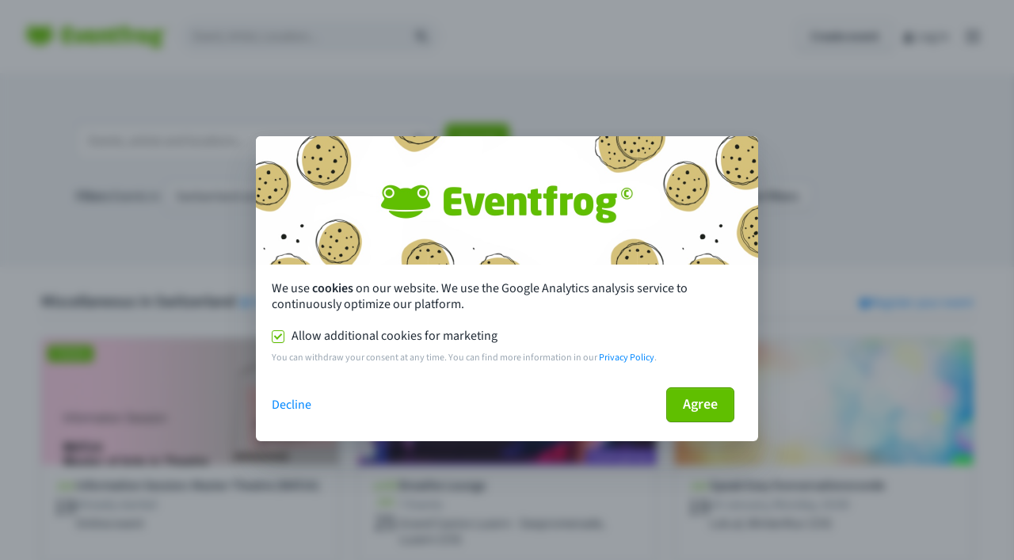

--- FILE ---
content_type: text/css
request_url: https://eventfrog.ch/standard/compressed/bf60499d28033cf83b3075464f812c6e.css
body_size: 108026
content:
.smartbanner-show .smartbanner{display:block}.smartbanner{position:fixed;left:0;bottom:0;display:none;width:100%;height:80px;line-height:80px;font-family:'Helvetica Neue',sans-serif;background:#f4f4f4;z-index:9998;-webkit-font-smoothing:antialiased;overflow:hidden;-webkit-text-size-adjust:none}.smartbanner-container{margin:0 auto;white-space:nowrap}.smartbanner-close{display:inline-block;vertical-align:middle;margin:0 5px 0 5px;font-family:'ArialRoundedMTBold',Arial;font-size:20px;text-align:center;color:#888;text-decoration:none;border:0;border-radius:14px;-webkit-font-smoothing:subpixel-antialiased}.smartbanner-close:active,.smartbanner-close:hover{color:#aaa}.smartbanner-icon{display:inline-block;vertical-align:middle;width:57px;height:57px;margin-right:12px;background-size:cover;border-radius:10px}.smartbanner-info{display:inline-block;vertical-align:middle;width:44%;font-size:11px;line-height:1.2em;font-weight:bold}.smartbanner-title{font-size:16px;line-height:20px}.smartbanner-button{position:absolute;right:20px;top:0;bottom:0;margin:auto 0;height:24px;font-size:14px;line-height:24px;text-align:center;font-weight:bold;color:#6a6a6a;text-transform:uppercase;text-decoration:none;text-shadow:0 1px 0 rgba(255,255,255,0.8)}.smartbanner-button:active,.smartbanner-button:hover{color:#aaa}.smartbanner-ios{background:#f4f4f4;background:linear-gradient(to bottom,#f4f4f4,#cdcdcd);box-shadow:0 1px 2px rgba(0,0,0,0.5);line-height:80px}.smartbanner-ios .smartbanner-close{border:0;width:18px;height:18px;line-height:18px;color:#888;text-shadow:0 1px 0 white}.smartbanner-ios .smartbanner-close:active,.smartbanner-ios .smartbanner-close:hover{color:#aaa}.smartbanner-ios .smartbanner-icon{background:rgba(0,0,0,0.6);background-size:cover;box-shadow:0 1px 3px rgba(0,0,0,0.3)}.smartbanner-ios .smartbanner-info{color:#6a6a6a;text-shadow:0 1px 0 rgba(255,255,255,0.8)}.smartbanner-ios .smartbanner-title{color:#4d4d4d;font-weight:bold}.smartbanner-ios .smartbanner-button{padding:0 10px;min-width:10%;color:#6a6a6a;background:#efefef;background:linear-gradient(to bottom,#efefef,#dcdcdc);border-radius:3px;box-shadow:inset 0 0 0 1px #bfbfbf,0 1px 0 rgba(255,255,255,0.6),0 2px 0 rgba(255,255,255,0.7) inset}.smartbanner-ios .smartbanner-button:active,.smartbanner-ios .smartbanner-button:hover{background:#dcdcdc;background:linear-gradient(to bottom,#dcdcdc,#efefef)}.smartbanner-android{background:#fff;box-shadow:inset 0 4px 0 #60bf00;line-height:82px}.smartbanner-android .smartbanner-close{border:0;width:17px;height:17px;line-height:17px;margin-right:7px;color:#fff;background:#696969}.smartbanner-android .smartbanner-close:active,.smartbanner-android .smartbanner-close:hover{color:#eee}.smartbanner-android .smartbanner-icon{background-color:transparent;box-shadow:none}.smartbanner-android .smartbanner-info{color:#212b36}.smartbanner-android .smartbanner-title{color:#212b36;font-weight:bold}.smartbanner-android .smartbanner-button{min-width:12%;color:#fff;padding:0;background:#60bf00;border-radius:0}.smartbanner-android .smartbanner-button:active,.smartbanner-android .smartbanner-button:hover{background:0}.smartbanner-android .smartbanner-button-text{text-align:center;display:block;padding:0 10px;text-transform:none;text-shadow:none;box-shadow:none}.smartbanner-android .smartbanner-button-text:active,.smartbanner-android .smartbanner-button-text:hover{background:#2ac7e1}.smartbanner-windows{background:#f4f4f4;background:linear-gradient(to bottom,#f4f4f4,#cdcdcd);box-shadow:0 1px 2px rgba(0,0,0,0.5);line-height:80px}.smartbanner-windows .smartbanner-close{border:0;width:18px;height:18px;line-height:18px;color:#888;text-shadow:0 1px 0 white}.smartbanner-windows .smartbanner-close:active,.smartbanner-windows .smartbanner-close:hover{color:#aaa}.smartbanner-windows .smartbanner-icon{background:rgba(0,0,0,0.6);background-size:cover;box-shadow:0 1px 3px rgba(0,0,0,0.3)}.smartbanner-windows .smartbanner-info{color:#6a6a6a;text-shadow:0 1px 0 rgba(255,255,255,0.8)}.smartbanner-windows .smartbanner-title{color:#4d4d4d;font-weight:bold}.smartbanner-windows .smartbanner-button{padding:0 10px;min-width:10%;color:#6a6a6a;background:#efefef;background:linear-gradient(to bottom,#efefef,#dcdcdc);border-radius:3px;box-shadow:inset 0 0 0 1px #bfbfbf,0 1px 0 rgba(255,255,255,0.6),0 2px 0 rgba(255,255,255,0.7) inset}.smartbanner-windows .smartbanner-button:active,.smartbanner-windows .smartbanner-button:hover{background:#dcdcdc;background:linear-gradient(to bottom,#dcdcdc,#efefef)}
.button,button{font-size:16px;font-weight:600;letter-spacing:normal;text-decoration:none;white-space:nowrap;box-sizing:border-box;height:36px;color:#212b36;width:auto;border-radius:6px;padding:0 16px;background-color:#fff;background-image:linear-gradient(to bottom,#fff,#f9fafb);border:solid 1px #c4cdd5;transition:background-color 100ms linear;display:inline-flex;justify-content:space-around;align-items:center;text-align:center;user-select:none;position:relative;overflow:hidden;cursor:pointer;box-shadow:0 1px 0 0 rgba(22,29,37,0.1),inset 0 1px 0 1px rgba(255,255,255,0.06);font-family:inherit !important}.button>*,button>*{pointer-events:none}.button:hover,button:hover{background-image:none;background-color:#f4f6f8}.button:active,button:active{background-image:none;background-color:#f4f6f8;box-shadow:inset 0 1px 4px 0 rgba(99,115,129,0.2),inset 0 1px 1px 0 rgba(99,115,129,0.6)}.button.toggle-button:focus,button.toggle-button:focus{box-shadow:none}.button.toggle-button.active,.button.toggle-button.button--active,button.toggle-button.active,button.toggle-button.button--active{box-shadow:0 0 0 2px #60bf00;outline:0;border-color:transparent}.button.toggle-button.active:focus,.button.toggle-button.button--active:focus,button.toggle-button.active:focus,button.toggle-button.button--active:focus{box-shadow:0 0 0 2px #60bf00;outline:0}.button.toggle-button.active .efi-icon,.button.toggle-button.button--active .efi-icon,button.toggle-button.active .efi-icon,button.toggle-button.button--active .efi-icon{color:#60bf00}.button.toggle-button-b.active,button.toggle-button-b.active{background-image:none;background-color:#f4f6f8;box-shadow:inset 0 1px 1px 0 rgba(99,115,129,0.2),inset 0 0 1px 0 rgba(99,115,129,0.61)}.button.toggle-button-b .efi-icon,button.toggle-button-b .efi-icon{margin:0}.button.toggle-button-b:active,button.toggle-button-b:active{z-index:1}.button--left,button--left{border-top-right-radius:0;border-bottom-right-radius:0;margin-left:0}.button--center,button--center{border-radius:0;margin-left:-1px}.button--right,button--right{border-top-left-radius:0;border-bottom-left-radius:0;margin-left:-1px}.button:focus,button:focus{box-shadow:0 0 0 2px #60bf00;outline:0}.button.disabled,.button:disabled,button.disabled,button:disabled{background-image:none;background-color:#f9fafb;border-color:#dfe3e8;color:#c4cdd5;box-shadow:none;cursor:not-allowed}.button.disabled .efi-icon,.button:disabled .efi-icon,button.disabled .efi-icon,button:disabled .efi-icon{color:#c4cdd5 !important}.button.disabled:active,.button.disabled:hover,.button:disabled:active,.button:disabled:hover,button.disabled:active,button.disabled:hover,button:disabled:active,button:disabled:hover{background-color:#f9fafb}@media(max-width:46.24em){.button--blocksize,button--blocksize{width:100%;margin:0}}.button--slim,button--slim{height:30px}.button--large,button--large{height:44px;font-size:18px;padding:0 20px}.button--large .efi-icon,button--large .efi-icon{margin:0 -15px;font-size:32px;height:32px}.button--primary,button--primary{background-image:none;background-color:#60bf00;border-color:#4f9d00;color:#fff}.button--primary:hover,button--primary:hover{background-color:#53a600;color:#fff;box-shadow:0 1px 0 0 rgba(22,29,37,0.1),inset 0 1px 0 1px rgba(255,255,255,0.06)}.button--primary:active,button--primary:active{background-color:#53a600;box-shadow:inset 0 2px 1px 0 rgba(58,115,0,0.5);border-color:#53a600}.button--primary:focus,.button--primary--active,button--primary:focus,button--primary--active{box-shadow:0 1px 0 0 rgba(22,29,37,0.1),inset 0 0 3px 2px rgba(255,255,255,0.4),inset 0 1px 0 1px rgba(255,255,255,0.06)}.button--primary.disabled,.button--primary:disabled,button--primary.disabled,button--primary:disabled{background-color:#d2edb6;border-color:#a4da6d;color:#fff;box-shadow:none}.button--primary.disabled:active,.button--primary.disabled:hover,.button--primary:disabled:active,.button--primary:disabled:hover,button--primary.disabled:active,button--primary.disabled:hover,button--primary:disabled:active,button--primary:disabled:hover{background-color:#d2edb6;color:#fff}.button--primary .efi-icon,button--primary .efi-icon{color:#fff}.button--primary.button--loading::after,button--primary.button--loading::after{background-color:#51a000}.button--destructive,button--destructive{background-image:none;background-color:#ed6347;box-shadow:0 1px 0 0 rgba(22,29,37,0.1),inset 0 1px 0 1px rgba(255,255,255,0.09);border-color:#bf0711;color:#fff}.button--destructive:hover,button--destructive:hover{background-color:#d4583f;color:#fff}.button--destructive:active,button--destructive:active{background-color:#bf0711;box-shadow:inset 0 2px 1px 0 rgba(51,2,2,0.13);border-color:#990d00}.button--destructive:focus,.button--destructive--active,button--destructive:focus,button--destructive--active{box-shadow:0 0 0 2px #bf0711}.button--destructive.disabled,.button--destructive:disabled,button--destructive.disabled,button--destructive:disabled{background-color:#fdac9a;border-color:#c9897b;box-shadow:none;color:#fff}.button--destructive.disabled:active,.button--destructive.disabled:hover,.button--destructive:disabled:active,.button--destructive:disabled:hover,button--destructive.disabled:active,button--destructive.disabled:hover,button--destructive:disabled:active,button--destructive:disabled:hover{background-color:#fdac9a}.button--destructive.button--loading::after,button--destructive.button--loading::after{background-color:#a1060e}.button--outline,button--outline{background-image:none;background-color:transparent;box-shadow:none}.button--outline:hover,button--outline:hover{background-color:rgba(0,0,0,0.1);color:#212b36}.button--outline:active,button--outline:active{background-color:rgba(0,0,0,0.2);box-shadow:none}.button--outline:focus,.button--outline--active,button--outline:focus,button--outline--active{box-shadow:0 0 0 2px #637381}.button--outline.disabled,.button--outline:disabled,button--outline.disabled,button--outline:disabled{background-color:transparent;color:#c4cdd5;border-color:#c4cdd5}.button+.button,.button+button,button+.button,button+button{margin-left:16px}.button .efi-icon,button .efi-icon{color:#919eab;margin:0 -9px;font-size:20px;height:20px;line-height:1}.button .efi-icon.with-text,button .efi-icon.with-text{margin:0;margin-right:8px;margin-left:-4px}.button .efi-icon.with-text-left,button .efi-icon.with-text-left{margin:0;margin-left:8px;margin-right:-4px}.button--loading,button--loading{pointer-events:none;opacity:.8;box-shadow:none}.button--loading:focus,button--loading:focus{box-shadow:none}.button--loading::after,button--loading::after{content:"";height:2px;position:absolute;width:0;bottom:0;border-radius:2px;background-color:#919eab;animation:button-loading 1.5s linear infinite}.button--loading--0::after,button--loading--0::after{width:0;animation:none;left:0;transition:width .1s ease-in-out 0}.button--loading--1::after,button--loading--1::after{width:1%;animation:none;left:0;transition:width .1s ease-in-out 0}.button--loading--2::after,button--loading--2::after{width:2%;animation:none;left:0;transition:width .1s ease-in-out 0}.button--loading--3::after,button--loading--3::after{width:3%;animation:none;left:0;transition:width .1s ease-in-out 0}.button--loading--4::after,button--loading--4::after{width:4%;animation:none;left:0;transition:width .1s ease-in-out 0}.button--loading--5::after,button--loading--5::after{width:5%;animation:none;left:0;transition:width .1s ease-in-out 0}.button--loading--6::after,button--loading--6::after{width:6%;animation:none;left:0;transition:width .1s ease-in-out 0}.button--loading--7::after,button--loading--7::after{width:7%;animation:none;left:0;transition:width .1s ease-in-out 0}.button--loading--8::after,button--loading--8::after{width:8%;animation:none;left:0;transition:width .1s ease-in-out 0}.button--loading--9::after,button--loading--9::after{width:9%;animation:none;left:0;transition:width .1s ease-in-out 0}.button--loading--10::after,button--loading--10::after{width:10%;animation:none;left:0;transition:width .1s ease-in-out 0}.button--loading--11::after,button--loading--11::after{width:11%;animation:none;left:0;transition:width .1s ease-in-out 0}.button--loading--12::after,button--loading--12::after{width:12%;animation:none;left:0;transition:width .1s ease-in-out 0}.button--loading--13::after,button--loading--13::after{width:13%;animation:none;left:0;transition:width .1s ease-in-out 0}.button--loading--14::after,button--loading--14::after{width:14%;animation:none;left:0;transition:width .1s ease-in-out 0}.button--loading--15::after,button--loading--15::after{width:15%;animation:none;left:0;transition:width .1s ease-in-out 0}.button--loading--16::after,button--loading--16::after{width:16%;animation:none;left:0;transition:width .1s ease-in-out 0}.button--loading--17::after,button--loading--17::after{width:17%;animation:none;left:0;transition:width .1s ease-in-out 0}.button--loading--18::after,button--loading--18::after{width:18%;animation:none;left:0;transition:width .1s ease-in-out 0}.button--loading--19::after,button--loading--19::after{width:19%;animation:none;left:0;transition:width .1s ease-in-out 0}.button--loading--20::after,button--loading--20::after{width:20%;animation:none;left:0;transition:width .1s ease-in-out 0}.button--loading--21::after,button--loading--21::after{width:21%;animation:none;left:0;transition:width .1s ease-in-out 0}.button--loading--22::after,button--loading--22::after{width:22%;animation:none;left:0;transition:width .1s ease-in-out 0}.button--loading--23::after,button--loading--23::after{width:23%;animation:none;left:0;transition:width .1s ease-in-out 0}.button--loading--24::after,button--loading--24::after{width:24%;animation:none;left:0;transition:width .1s ease-in-out 0}.button--loading--25::after,button--loading--25::after{width:25%;animation:none;left:0;transition:width .1s ease-in-out 0}.button--loading--26::after,button--loading--26::after{width:26%;animation:none;left:0;transition:width .1s ease-in-out 0}.button--loading--27::after,button--loading--27::after{width:27%;animation:none;left:0;transition:width .1s ease-in-out 0}.button--loading--28::after,button--loading--28::after{width:28%;animation:none;left:0;transition:width .1s ease-in-out 0}.button--loading--29::after,button--loading--29::after{width:29%;animation:none;left:0;transition:width .1s ease-in-out 0}.button--loading--30::after,button--loading--30::after{width:30%;animation:none;left:0;transition:width .1s ease-in-out 0}.button--loading--31::after,button--loading--31::after{width:31%;animation:none;left:0;transition:width .1s ease-in-out 0}.button--loading--32::after,button--loading--32::after{width:32%;animation:none;left:0;transition:width .1s ease-in-out 0}.button--loading--33::after,button--loading--33::after{width:33%;animation:none;left:0;transition:width .1s ease-in-out 0}.button--loading--34::after,button--loading--34::after{width:34%;animation:none;left:0;transition:width .1s ease-in-out 0}.button--loading--35::after,button--loading--35::after{width:35%;animation:none;left:0;transition:width .1s ease-in-out 0}.button--loading--36::after,button--loading--36::after{width:36%;animation:none;left:0;transition:width .1s ease-in-out 0}.button--loading--37::after,button--loading--37::after{width:37%;animation:none;left:0;transition:width .1s ease-in-out 0}.button--loading--38::after,button--loading--38::after{width:38%;animation:none;left:0;transition:width .1s ease-in-out 0}.button--loading--39::after,button--loading--39::after{width:39%;animation:none;left:0;transition:width .1s ease-in-out 0}.button--loading--40::after,button--loading--40::after{width:40%;animation:none;left:0;transition:width .1s ease-in-out 0}.button--loading--41::after,button--loading--41::after{width:41%;animation:none;left:0;transition:width .1s ease-in-out 0}.button--loading--42::after,button--loading--42::after{width:42%;animation:none;left:0;transition:width .1s ease-in-out 0}.button--loading--43::after,button--loading--43::after{width:43%;animation:none;left:0;transition:width .1s ease-in-out 0}.button--loading--44::after,button--loading--44::after{width:44%;animation:none;left:0;transition:width .1s ease-in-out 0}.button--loading--45::after,button--loading--45::after{width:45%;animation:none;left:0;transition:width .1s ease-in-out 0}.button--loading--46::after,button--loading--46::after{width:46%;animation:none;left:0;transition:width .1s ease-in-out 0}.button--loading--47::after,button--loading--47::after{width:47%;animation:none;left:0;transition:width .1s ease-in-out 0}.button--loading--48::after,button--loading--48::after{width:48%;animation:none;left:0;transition:width .1s ease-in-out 0}.button--loading--49::after,button--loading--49::after{width:49%;animation:none;left:0;transition:width .1s ease-in-out 0}.button--loading--50::after,button--loading--50::after{width:50%;animation:none;left:0;transition:width .1s ease-in-out 0}.button--loading--51::after,button--loading--51::after{width:51%;animation:none;left:0;transition:width .1s ease-in-out 0}.button--loading--52::after,button--loading--52::after{width:52%;animation:none;left:0;transition:width .1s ease-in-out 0}.button--loading--53::after,button--loading--53::after{width:53%;animation:none;left:0;transition:width .1s ease-in-out 0}.button--loading--54::after,button--loading--54::after{width:54%;animation:none;left:0;transition:width .1s ease-in-out 0}.button--loading--55::after,button--loading--55::after{width:55%;animation:none;left:0;transition:width .1s ease-in-out 0}.button--loading--56::after,button--loading--56::after{width:56%;animation:none;left:0;transition:width .1s ease-in-out 0}.button--loading--57::after,button--loading--57::after{width:57%;animation:none;left:0;transition:width .1s ease-in-out 0}.button--loading--58::after,button--loading--58::after{width:58%;animation:none;left:0;transition:width .1s ease-in-out 0}.button--loading--59::after,button--loading--59::after{width:59%;animation:none;left:0;transition:width .1s ease-in-out 0}.button--loading--60::after,button--loading--60::after{width:60%;animation:none;left:0;transition:width .1s ease-in-out 0}.button--loading--61::after,button--loading--61::after{width:61%;animation:none;left:0;transition:width .1s ease-in-out 0}.button--loading--62::after,button--loading--62::after{width:62%;animation:none;left:0;transition:width .1s ease-in-out 0}.button--loading--63::after,button--loading--63::after{width:63%;animation:none;left:0;transition:width .1s ease-in-out 0}.button--loading--64::after,button--loading--64::after{width:64%;animation:none;left:0;transition:width .1s ease-in-out 0}.button--loading--65::after,button--loading--65::after{width:65%;animation:none;left:0;transition:width .1s ease-in-out 0}.button--loading--66::after,button--loading--66::after{width:66%;animation:none;left:0;transition:width .1s ease-in-out 0}.button--loading--67::after,button--loading--67::after{width:67%;animation:none;left:0;transition:width .1s ease-in-out 0}.button--loading--68::after,button--loading--68::after{width:68%;animation:none;left:0;transition:width .1s ease-in-out 0}.button--loading--69::after,button--loading--69::after{width:69%;animation:none;left:0;transition:width .1s ease-in-out 0}.button--loading--70::after,button--loading--70::after{width:70%;animation:none;left:0;transition:width .1s ease-in-out 0}.button--loading--71::after,button--loading--71::after{width:71%;animation:none;left:0;transition:width .1s ease-in-out 0}.button--loading--72::after,button--loading--72::after{width:72%;animation:none;left:0;transition:width .1s ease-in-out 0}.button--loading--73::after,button--loading--73::after{width:73%;animation:none;left:0;transition:width .1s ease-in-out 0}.button--loading--74::after,button--loading--74::after{width:74%;animation:none;left:0;transition:width .1s ease-in-out 0}.button--loading--75::after,button--loading--75::after{width:75%;animation:none;left:0;transition:width .1s ease-in-out 0}.button--loading--76::after,button--loading--76::after{width:76%;animation:none;left:0;transition:width .1s ease-in-out 0}.button--loading--77::after,button--loading--77::after{width:77%;animation:none;left:0;transition:width .1s ease-in-out 0}.button--loading--78::after,button--loading--78::after{width:78%;animation:none;left:0;transition:width .1s ease-in-out 0}.button--loading--79::after,button--loading--79::after{width:79%;animation:none;left:0;transition:width .1s ease-in-out 0}.button--loading--80::after,button--loading--80::after{width:80%;animation:none;left:0;transition:width .1s ease-in-out 0}.button--loading--81::after,button--loading--81::after{width:81%;animation:none;left:0;transition:width .1s ease-in-out 0}.button--loading--82::after,button--loading--82::after{width:82%;animation:none;left:0;transition:width .1s ease-in-out 0}.button--loading--83::after,button--loading--83::after{width:83%;animation:none;left:0;transition:width .1s ease-in-out 0}.button--loading--84::after,button--loading--84::after{width:84%;animation:none;left:0;transition:width .1s ease-in-out 0}.button--loading--85::after,button--loading--85::after{width:85%;animation:none;left:0;transition:width .1s ease-in-out 0}.button--loading--86::after,button--loading--86::after{width:86%;animation:none;left:0;transition:width .1s ease-in-out 0}.button--loading--87::after,button--loading--87::after{width:87%;animation:none;left:0;transition:width .1s ease-in-out 0}.button--loading--88::after,button--loading--88::after{width:88%;animation:none;left:0;transition:width .1s ease-in-out 0}.button--loading--89::after,button--loading--89::after{width:89%;animation:none;left:0;transition:width .1s ease-in-out 0}.button--loading--90::after,button--loading--90::after{width:90%;animation:none;left:0;transition:width .1s ease-in-out 0}.button--loading--91::after,button--loading--91::after{width:91%;animation:none;left:0;transition:width .1s ease-in-out 0}.button--loading--92::after,button--loading--92::after{width:92%;animation:none;left:0;transition:width .1s ease-in-out 0}.button--loading--93::after,button--loading--93::after{width:93%;animation:none;left:0;transition:width .1s ease-in-out 0}.button--loading--94::after,button--loading--94::after{width:94%;animation:none;left:0;transition:width .1s ease-in-out 0}.button--loading--95::after,button--loading--95::after{width:95%;animation:none;left:0;transition:width .1s ease-in-out 0}.button--loading--96::after,button--loading--96::after{width:96%;animation:none;left:0;transition:width .1s ease-in-out 0}.button--loading--97::after,button--loading--97::after{width:97%;animation:none;left:0;transition:width .1s ease-in-out 0}.button--loading--98::after,button--loading--98::after{width:98%;animation:none;left:0;transition:width .1s ease-in-out 0}.button--loading--99::after,button--loading--99::after{width:99%;animation:none;left:0;transition:width .1s ease-in-out 0}.button--loading--100::after,button--loading--100::after{width:100%;animation:none;left:0;transition:width .1s ease-in-out 0}@keyframes button-loading{0{width:0;left:0}1%{width:0;left:0}50%{width:100%;right:0}70%{width:0;right:0}}.is-meinestadt button--primary,.is-meinestadt .button--primary{background-color:#ffda00;box-shadow:0 1px 0 0 rgba(22,29,37,0.1),inset 0 1px 0 1px rgba(255,255,255,0.06);color:#212b36;border:1px solid #ccbb05}.is-meinestadt button--primary:active,.is-meinestadt button--primary.button--active,.is-meinestadt button--primary:focus,.is-meinestadt button--primary:hover,.is-meinestadt .button--primary:active,.is-meinestadt .button--primary.button--active,.is-meinestadt .button--primary:focus,.is-meinestadt .button--primary:hover{background-color:#feba2e}.card{background-color:#fff;border-radius:6px;width:100%;max-width:1200px;box-shadow:0 1px 3px 0 rgba(63,63,68,0.15),0 0 0 1px rgba(63,63,68,0.05)}.card+.card{margin-top:24px}.card-title+.card,.card-help+.card{margin-top:16px}.card--has-form{padding-top:16px}.card .in-card-title{display:flex;justify-content:space-between;align-items:flex-start;padding:16px 20px}.card .in-card-title h3{color:#212b36;font-size:20px;font-weight:600;line-height:25px;margin:0;margin:0}@font-face{font-family:"SourceSans3";font-style:normal;font-weight:300;font-display:swap;src:url("/css/fonts/SourceSans3-Light.ttf") format("truetype")}@font-face{font-family:"SourceSans3";font-style:normal;font-weight:400;font-display:swap;src:url("/css/fonts/SourceSans3-Regular.ttf") format("truetype")}@font-face{font-family:"SourceSans3";font-style:normal;font-weight:600;font-display:swap;src:url("/css/fonts/SourceSans3-SemiBold.ttf") format("truetype")}@font-face{font-family:"Changa One";font-style:normal;font-weight:400;font-display:swap;src:url("/css/fonts/changa-one-regular.ttf") format("truetype")}@font-face{font-family:"eventfrog-icons";font-style:normal;font-weight:normal;font-display:swap;src:url("/css/fonts/eventfrog-icons.woff2") format("woff2"),url("/css/fonts/eventfrog-icons.woff") format("woff")}.efi-il-key::before{content:"\e9d5";font-family:"eventfrog-icons" !important;font-style:normal;font-weight:normal;font-variant:normal;text-transform:none;line-height:1;-webkit-font-smoothing:antialiased;-moz-osx-font-smoothing:grayscale}.efi-il-address-add::before{content:"\e9b6";font-family:"eventfrog-icons" !important;font-style:normal;font-weight:normal;font-variant:normal;text-transform:none;line-height:1;-webkit-font-smoothing:antialiased;-moz-osx-font-smoothing:grayscale}.efi-il-calendar::before{content:"\e9b7";font-family:"eventfrog-icons" !important;font-style:normal;font-weight:normal;font-variant:normal;text-transform:none;line-height:1;-webkit-font-smoothing:antialiased;-moz-osx-font-smoothing:grayscale}.efi-il-category::before{content:"\e9b8";font-family:"eventfrog-icons" !important;font-style:normal;font-weight:normal;font-variant:normal;text-transform:none;line-height:1;-webkit-font-smoothing:antialiased;-moz-osx-font-smoothing:grayscale}.efi-il-combicat::before{content:"\e9b9";font-family:"eventfrog-icons" !important;font-style:normal;font-weight:normal;font-variant:normal;text-transform:none;line-height:1;-webkit-font-smoothing:antialiased;-moz-osx-font-smoothing:grayscale}.efi-il-controlpoint::before{content:"\e9ba";font-family:"eventfrog-icons" !important;font-style:normal;font-weight:normal;font-variant:normal;text-transform:none;line-height:1;-webkit-font-smoothing:antialiased;-moz-osx-font-smoothing:grayscale}.efi-il-image::before{content:"\e9bb";font-family:"eventfrog-icons" !important;font-style:normal;font-weight:normal;font-variant:normal;text-transform:none;line-height:1;-webkit-font-smoothing:antialiased;-moz-osx-font-smoothing:grayscale}.efi-il-insurance::before{content:"\ea00";font-family:"eventfrog-icons" !important;font-style:normal;font-weight:normal;font-variant:normal;text-transform:none;line-height:1;-webkit-font-smoothing:antialiased;-moz-osx-font-smoothing:grayscale}.efi-il-no-insurance::before{content:"\e9ff";font-family:"eventfrog-icons" !important;font-style:normal;font-weight:normal;font-variant:normal;text-transform:none;line-height:1;-webkit-font-smoothing:antialiased;-moz-osx-font-smoothing:grayscale}.efi-il-notfound::before{content:"\e9bd";font-family:"eventfrog-icons" !important;font-style:normal;font-weight:normal;font-variant:normal;text-transform:none;line-height:1;-webkit-font-smoothing:antialiased;-moz-osx-font-smoothing:grayscale}.efi-il-seatmap::before{content:"\e9be";font-family:"eventfrog-icons" !important;font-style:normal;font-weight:normal;font-variant:normal;text-transform:none;line-height:1;-webkit-font-smoothing:antialiased;-moz-osx-font-smoothing:grayscale}.efi-il-ticket::before{content:"\e9bf";font-family:"eventfrog-icons" !important;font-style:normal;font-weight:normal;font-variant:normal;text-transform:none;line-height:1;-webkit-font-smoothing:antialiased;-moz-osx-font-smoothing:grayscale}.efi-il-drag::before{content:"\e99e";font-family:"eventfrog-icons" !important;font-style:normal;font-weight:normal;font-variant:normal;text-transform:none;line-height:1;-webkit-font-smoothing:antialiased;-moz-osx-font-smoothing:grayscale}.efi-il-event-add::before{content:"\e99f";font-family:"eventfrog-icons" !important;font-style:normal;font-weight:normal;font-variant:normal;text-transform:none;line-height:1;-webkit-font-smoothing:antialiased;-moz-osx-font-smoothing:grayscale}.efi-il-folder-add::before{content:"\e9a0";font-family:"eventfrog-icons" !important;font-style:normal;font-weight:normal;font-variant:normal;text-transform:none;line-height:1;-webkit-font-smoothing:antialiased;-moz-osx-font-smoothing:grayscale}.efi-check-fat::before{content:"\e98e";font-family:"eventfrog-icons" !important;font-style:normal;font-weight:normal;font-variant:normal;text-transform:none;line-height:1;-webkit-font-smoothing:antialiased;-moz-osx-font-smoothing:grayscale}.efi-check::before{content:"\e98f";font-family:"eventfrog-icons" !important;font-style:normal;font-weight:normal;font-variant:normal;text-transform:none;line-height:1;-webkit-font-smoothing:antialiased;-moz-osx-font-smoothing:grayscale}.efi-achtung::before{content:"\e93e";font-family:"eventfrog-icons" !important;font-style:normal;font-weight:normal;font-variant:normal;text-transform:none;line-height:1;-webkit-font-smoothing:antialiased;-moz-osx-font-smoothing:grayscale}.efi-alarm::before{content:"\e93f";font-family:"eventfrog-icons" !important;font-style:normal;font-weight:normal;font-variant:normal;text-transform:none;line-height:1;-webkit-font-smoothing:antialiased;-moz-osx-font-smoothing:grayscale}.efi-arrow-back::before{content:"\e940";font-family:"eventfrog-icons" !important;font-style:normal;font-weight:normal;font-variant:normal;text-transform:none;line-height:1;-webkit-font-smoothing:antialiased;-moz-osx-font-smoothing:grayscale}.efi-calendar-31::before{content:"\e941";font-family:"eventfrog-icons" !important;font-style:normal;font-weight:normal;font-variant:normal;text-transform:none;line-height:1;-webkit-font-smoothing:antialiased;-moz-osx-font-smoothing:grayscale}.efi-chevron-down-square::before{content:"\e942";font-family:"eventfrog-icons" !important;font-style:normal;font-weight:normal;font-variant:normal;text-transform:none;line-height:1;-webkit-font-smoothing:antialiased;-moz-osx-font-smoothing:grayscale}.efi-qrcode::before{content:"\e943";font-family:"eventfrog-icons" !important;font-style:normal;font-weight:normal;font-variant:normal;text-transform:none;line-height:1;-webkit-font-smoothing:antialiased;-moz-osx-font-smoothing:grayscale}.efi-chevron-right::before{content:"\e944";font-family:"eventfrog-icons" !important;font-style:normal;font-weight:normal;font-variant:normal;text-transform:none;line-height:1;-webkit-font-smoothing:antialiased;-moz-osx-font-smoothing:grayscale}.efi-chevron-up-square::before{content:"\e945";font-family:"eventfrog-icons" !important;font-style:normal;font-weight:normal;font-variant:normal;text-transform:none;line-height:1;-webkit-font-smoothing:antialiased;-moz-osx-font-smoothing:grayscale}.efi-clipboard-text::before{content:"\e946";font-family:"eventfrog-icons" !important;font-style:normal;font-weight:normal;font-variant:normal;text-transform:none;line-height:1;-webkit-font-smoothing:antialiased;-moz-osx-font-smoothing:grayscale}.efi-clock3::before{content:"\e947";font-family:"eventfrog-icons" !important;font-style:normal;font-weight:normal;font-variant:normal;text-transform:none;line-height:1;-webkit-font-smoothing:antialiased;-moz-osx-font-smoothing:grayscale}.efi-close::before{content:"\e948";font-family:"eventfrog-icons" !important;font-style:normal;font-weight:normal;font-variant:normal;text-transform:none;line-height:1;-webkit-font-smoothing:antialiased;-moz-osx-font-smoothing:grayscale}.efi-corner-down::before{content:"\e949";font-family:"eventfrog-icons" !important;font-style:normal;font-weight:normal;font-variant:normal;text-transform:none;line-height:1;-webkit-font-smoothing:antialiased;-moz-osx-font-smoothing:grayscale}.efi-corner-left::before{content:"\e94a";font-family:"eventfrog-icons" !important;font-style:normal;font-weight:normal;font-variant:normal;text-transform:none;line-height:1;-webkit-font-smoothing:antialiased;-moz-osx-font-smoothing:grayscale}.efi-corner-right::before{content:"\e94b";font-family:"eventfrog-icons" !important;font-style:normal;font-weight:normal;font-variant:normal;text-transform:none;line-height:1;-webkit-font-smoothing:antialiased;-moz-osx-font-smoothing:grayscale}.efi-corner-up::before{content:"\e94c";font-family:"eventfrog-icons" !important;font-style:normal;font-weight:normal;font-variant:normal;text-transform:none;line-height:1;-webkit-font-smoothing:antialiased;-moz-osx-font-smoothing:grayscale}.efi-delete::before{content:"\e94d";font-family:"eventfrog-icons" !important;font-style:normal;font-weight:normal;font-variant:normal;text-transform:none;line-height:1;-webkit-font-smoothing:antialiased;-moz-osx-font-smoothing:grayscale}.efi-dl-cal::before{content:"\e94e";font-family:"eventfrog-icons" !important;font-style:normal;font-weight:normal;font-variant:normal;text-transform:none;line-height:1;-webkit-font-smoothing:antialiased;-moz-osx-font-smoothing:grayscale}.efi-document-1::before{content:"\e94f";font-family:"eventfrog-icons" !important;font-style:normal;font-weight:normal;font-variant:normal;text-transform:none;line-height:1;-webkit-font-smoothing:antialiased;-moz-osx-font-smoothing:grayscale}.efi-exit-up::before{content:"\e950";font-family:"eventfrog-icons" !important;font-style:normal;font-weight:normal;font-variant:normal;text-transform:none;line-height:1;-webkit-font-smoothing:antialiased;-moz-osx-font-smoothing:grayscale}.efi-exit::before{content:"\e951";font-family:"eventfrog-icons" !important;font-style:normal;font-weight:normal;font-variant:normal;text-transform:none;line-height:1;-webkit-font-smoothing:antialiased;-moz-osx-font-smoothing:grayscale}.efi-fav-active::before{content:"\e952";font-family:"eventfrog-icons" !important;font-style:normal;font-weight:normal;font-variant:normal;text-transform:none;line-height:1;-webkit-font-smoothing:antialiased;-moz-osx-font-smoothing:grayscale}.efi-fav-std::before{content:"\e953";font-family:"eventfrog-icons" !important;font-style:normal;font-weight:normal;font-variant:normal;text-transform:none;line-height:1;-webkit-font-smoothing:antialiased;-moz-osx-font-smoothing:grayscale}.efi-folder-search::before{content:"\e954";font-family:"eventfrog-icons" !important;font-style:normal;font-weight:normal;font-variant:normal;text-transform:none;line-height:1;-webkit-font-smoothing:antialiased;-moz-osx-font-smoothing:grayscale}.efi-gift::before{content:"\e955";font-family:"eventfrog-icons" !important;font-style:normal;font-weight:normal;font-variant:normal;text-transform:none;line-height:1;-webkit-font-smoothing:antialiased;-moz-osx-font-smoothing:grayscale}.efi-haken::before{content:"\e956";font-family:"eventfrog-icons" !important;font-style:normal;font-weight:normal;font-variant:normal;text-transform:none;line-height:1;-webkit-font-smoothing:antialiased;-moz-osx-font-smoothing:grayscale}.efi-heart::before{content:"\e957";font-family:"eventfrog-icons" !important;font-style:normal;font-weight:normal;font-variant:normal;text-transform:none;line-height:1;-webkit-font-smoothing:antialiased;-moz-osx-font-smoothing:grayscale}.efi-ill-geoloc::before{content:"\e958";font-family:"eventfrog-icons" !important;font-style:normal;font-weight:normal;font-variant:normal;text-transform:none;line-height:1;-webkit-font-smoothing:antialiased;-moz-osx-font-smoothing:grayscale}.efi-ill-welcome-coupons::before{content:"\e959";font-family:"eventfrog-icons" !important;font-style:normal;font-weight:normal;font-variant:normal;text-transform:none;line-height:1;-webkit-font-smoothing:antialiased;-moz-osx-font-smoothing:grayscale}.efi-ill-welcome-events::before{content:"\e95a";font-family:"eventfrog-icons" !important;font-style:normal;font-weight:normal;font-variant:normal;text-transform:none;line-height:1;-webkit-font-smoothing:antialiased;-moz-osx-font-smoothing:grayscale}.efi-ill-welcome-tickets::before{content:"\e95b";font-family:"eventfrog-icons" !important;font-style:normal;font-weight:normal;font-variant:normal;text-transform:none;line-height:1;-webkit-font-smoothing:antialiased;-moz-osx-font-smoothing:grayscale}.efi-information::before{content:"\e95c";font-family:"eventfrog-icons" !important;font-style:normal;font-weight:normal;font-variant:normal;text-transform:none;line-height:1;-webkit-font-smoothing:antialiased;-moz-osx-font-smoothing:grayscale}.efi-lifebuoy::before{content:"\e95d";font-family:"eventfrog-icons" !important;font-style:normal;font-weight:normal;font-variant:normal;text-transform:none;line-height:1;-webkit-font-smoothing:antialiased;-moz-osx-font-smoothing:grayscale}.efi-linkedin::before{content:"\e95e";font-family:"eventfrog-icons" !important;font-style:normal;font-weight:normal;font-variant:normal;text-transform:none;line-height:1;-webkit-font-smoothing:antialiased;-moz-osx-font-smoothing:grayscale}.efi-magnifier::before{content:"\e95f";font-family:"eventfrog-icons" !important;font-style:normal;font-weight:normal;font-variant:normal;text-transform:none;line-height:1;-webkit-font-smoothing:antialiased;-moz-osx-font-smoothing:grayscale}.efi-mail::before{content:"\e960";font-family:"eventfrog-icons" !important;font-style:normal;font-weight:normal;font-variant:normal;text-transform:none;line-height:1;-webkit-font-smoothing:antialiased;-moz-osx-font-smoothing:grayscale}.efi-map-marker::before{content:"\e961";font-family:"eventfrog-icons" !important;font-style:normal;font-weight:normal;font-variant:normal;text-transform:none;line-height:1;-webkit-font-smoothing:antialiased;-moz-osx-font-smoothing:grayscale}.efi-map2::before{content:"\e962";font-family:"eventfrog-icons" !important;font-style:normal;font-weight:normal;font-variant:normal;text-transform:none;line-height:1;-webkit-font-smoothing:antialiased;-moz-osx-font-smoothing:grayscale}.efi-medal-empty::before{content:"\e963";font-family:"eventfrog-icons" !important;font-style:normal;font-weight:normal;font-variant:normal;text-transform:none;line-height:1;-webkit-font-smoothing:antialiased;-moz-osx-font-smoothing:grayscale}.efi-notification-active::before{content:"\e964";font-family:"eventfrog-icons" !important;font-style:normal;font-weight:normal;font-variant:normal;text-transform:none;line-height:1;-webkit-font-smoothing:antialiased;-moz-osx-font-smoothing:grayscale}.efi-notification-std::before{content:"\e965";font-family:"eventfrog-icons" !important;font-style:normal;font-weight:normal;font-variant:normal;text-transform:none;line-height:1;-webkit-font-smoothing:antialiased;-moz-osx-font-smoothing:grayscale}.efi-pencil5::before{content:"\e966";font-family:"eventfrog-icons" !important;font-style:normal;font-weight:normal;font-variant:normal;text-transform:none;line-height:1;-webkit-font-smoothing:antialiased;-moz-osx-font-smoothing:grayscale}.efi-pinterest::before{content:"\e967";font-family:"eventfrog-icons" !important;font-style:normal;font-weight:normal;font-variant:normal;text-transform:none;line-height:1;-webkit-font-smoothing:antialiased;-moz-osx-font-smoothing:grayscale}.efi-power-crossed::before{content:"\e968";font-family:"eventfrog-icons" !important;font-style:normal;font-weight:normal;font-variant:normal;text-transform:none;line-height:1;-webkit-font-smoothing:antialiased;-moz-osx-font-smoothing:grayscale}.efi-pushpin2::before{content:"\e969";font-family:"eventfrog-icons" !important;font-style:normal;font-weight:normal;font-variant:normal;text-transform:none;line-height:1;-webkit-font-smoothing:antialiased;-moz-osx-font-smoothing:grayscale}.efi-reading::before{content:"\e96a";font-family:"eventfrog-icons" !important;font-style:normal;font-weight:normal;font-variant:normal;text-transform:none;line-height:1;-webkit-font-smoothing:antialiased;-moz-osx-font-smoothing:grayscale}.efi-search-calendar::before{content:"\e96b";font-family:"eventfrog-icons" !important;font-style:normal;font-weight:normal;font-variant:normal;text-transform:none;line-height:1;-webkit-font-smoothing:antialiased;-moz-osx-font-smoothing:grayscale}.efi-search-fat::before{content:"\e96c";font-family:"eventfrog-icons" !important;font-style:normal;font-weight:normal;font-variant:normal;text-transform:none;line-height:1;-webkit-font-smoothing:antialiased;-moz-osx-font-smoothing:grayscale}.efi-shield-check::before{content:"\e96d";font-family:"eventfrog-icons" !important;font-style:normal;font-weight:normal;font-variant:normal;text-transform:none;line-height:1;-webkit-font-smoothing:antialiased;-moz-osx-font-smoothing:grayscale}.efi-skull::before{content:"\e96e";font-family:"eventfrog-icons" !important;font-style:normal;font-weight:normal;font-variant:normal;text-transform:none;line-height:1;-webkit-font-smoothing:antialiased;-moz-osx-font-smoothing:grayscale}.efi-snapchat::before{content:"\e96f";font-family:"eventfrog-icons" !important;font-style:normal;font-weight:normal;font-variant:normal;text-transform:none;line-height:1;-webkit-font-smoothing:antialiased;-moz-osx-font-smoothing:grayscale}.efi-social-facebook::before{content:"\e970";font-family:"eventfrog-icons" !important;font-style:normal;font-weight:normal;font-variant:normal;text-transform:none;line-height:1;-webkit-font-smoothing:antialiased;-moz-osx-font-smoothing:grayscale}.efi-social-google::before{content:"\e971";font-family:"eventfrog-icons" !important;font-style:normal;font-weight:normal;font-variant:normal;text-transform:none;line-height:1;-webkit-font-smoothing:antialiased;-moz-osx-font-smoothing:grayscale}.efi-social-instagram::before{content:"\e972";font-family:"eventfrog-icons" !important;font-style:normal;font-weight:normal;font-variant:normal;text-transform:none;line-height:1;-webkit-font-smoothing:antialiased;-moz-osx-font-smoothing:grayscale}.efi-social-twitter::before{content:"\e973";font-family:"eventfrog-icons" !important;font-style:normal;font-weight:normal;font-variant:normal;text-transform:none;line-height:1;-webkit-font-smoothing:antialiased;-moz-osx-font-smoothing:grayscale}.efi-social-youtube::before{content:"\e974";font-family:"eventfrog-icons" !important;font-style:normal;font-weight:normal;font-variant:normal;text-transform:none;line-height:1;-webkit-font-smoothing:antialiased;-moz-osx-font-smoothing:grayscale}.efi-star::before{content:"\e975";font-family:"eventfrog-icons" !important;font-style:normal;font-weight:normal;font-variant:normal;text-transform:none;line-height:1;-webkit-font-smoothing:antialiased;-moz-osx-font-smoothing:grayscale}.efi-Status-Alert::before{content:"\e976";font-family:"eventfrog-icons" !important;font-style:normal;font-weight:normal;font-variant:normal;text-transform:none;line-height:1;-webkit-font-smoothing:antialiased;-moz-osx-font-smoothing:grayscale}.efi-Status-Sold::before{content:"\e977";font-family:"eventfrog-icons" !important;font-style:normal;font-weight:normal;font-variant:normal;text-transform:none;line-height:1;-webkit-font-smoothing:antialiased;-moz-osx-font-smoothing:grayscale}.efi-thumbs-up::before{content:"\e978";font-family:"eventfrog-icons" !important;font-style:normal;font-weight:normal;font-variant:normal;text-transform:none;line-height:1;-webkit-font-smoothing:antialiased;-moz-osx-font-smoothing:grayscale}.efi-user::before{content:"\e979";font-family:"eventfrog-icons" !important;font-style:normal;font-weight:normal;font-variant:normal;text-transform:none;line-height:1;-webkit-font-smoothing:antialiased;-moz-osx-font-smoothing:grayscale}.efi-xing::before{content:"\e97a";font-family:"eventfrog-icons" !important;font-style:normal;font-weight:normal;font-variant:normal;text-transform:none;line-height:1;-webkit-font-smoothing:antialiased;-moz-osx-font-smoothing:grayscale}.efi-sm-magic-location::before{content:"\e9fd";font-family:"eventfrog-icons" !important;font-style:normal;font-weight:normal;font-variant:normal;text-transform:none;line-height:1;-webkit-font-smoothing:antialiased;-moz-osx-font-smoothing:grayscale}.efi-sm-calendar-check::before{content:"\e9fe";font-family:"eventfrog-icons" !important;font-style:normal;font-weight:normal;font-variant:normal;text-transform:none;line-height:1;-webkit-font-smoothing:antialiased;-moz-osx-font-smoothing:grayscale}.efi-sm-cart::before{content:"\e9f9";font-family:"eventfrog-icons" !important;font-style:normal;font-weight:normal;font-variant:normal;text-transform:none;line-height:1;-webkit-font-smoothing:antialiased;-moz-osx-font-smoothing:grayscale}.efi-sm-account::before{content:"\e9d1";font-family:"eventfrog-icons" !important;font-style:normal;font-weight:normal;font-variant:normal;text-transform:none;line-height:1;-webkit-font-smoothing:antialiased;-moz-osx-font-smoothing:grayscale}.efi-sm-doors::before{content:"\ea03";font-family:"eventfrog-icons" !important;font-style:normal;font-weight:normal;font-variant:normal;text-transform:none;line-height:1;-webkit-font-smoothing:antialiased;-moz-osx-font-smoothing:grayscale}.efi-sm-calendar-question::before{content:"\ea04";font-family:"eventfrog-icons" !important;font-style:normal;font-weight:normal;font-variant:normal;text-transform:none;line-height:1;-webkit-font-smoothing:antialiased;-moz-osx-font-smoothing:grayscale}.efi-sm-ticket-question::before{content:"\ea05";font-family:"eventfrog-icons" !important;font-style:normal;font-weight:normal;font-variant:normal;text-transform:none;line-height:1;-webkit-font-smoothing:antialiased;-moz-osx-font-smoothing:grayscale}.efi-sm-user-ticket::before{content:"\ea06";font-family:"eventfrog-icons" !important;font-style:normal;font-weight:normal;font-variant:normal;text-transform:none;line-height:1;-webkit-font-smoothing:antialiased;-moz-osx-font-smoothing:grayscale}.efi-sm-user-calendar::before{content:"\ea07";font-family:"eventfrog-icons" !important;font-style:normal;font-weight:normal;font-variant:normal;text-transform:none;line-height:1;-webkit-font-smoothing:antialiased;-moz-osx-font-smoothing:grayscale}.efi-sm-ticket-cross::before{content:"\ea08";font-family:"eventfrog-icons" !important;font-style:normal;font-weight:normal;font-variant:normal;text-transform:none;line-height:1;-webkit-font-smoothing:antialiased;-moz-osx-font-smoothing:grayscale}.efi-sm-double-arrow::before{content:"\e904";font-family:"eventfrog-icons" !important;font-style:normal;font-weight:normal;font-variant:normal;text-transform:none;line-height:1;-webkit-font-smoothing:antialiased;-moz-osx-font-smoothing:grayscale}.efi-sm-add::before{content:"\e91c";font-family:"eventfrog-icons" !important;font-style:normal;font-weight:normal;font-variant:normal;text-transform:none;line-height:1;-webkit-font-smoothing:antialiased;-moz-osx-font-smoothing:grayscale}.efi-sm-alert::before{content:"\e90c";font-family:"eventfrog-icons" !important;font-style:normal;font-weight:normal;font-variant:normal;text-transform:none;line-height:1;-webkit-font-smoothing:antialiased;-moz-osx-font-smoothing:grayscale}.efi-sm-alert-inverted::before{content:"\e92f";font-family:"eventfrog-icons" !important;font-style:normal;font-weight:normal;font-variant:normal;text-transform:none;line-height:1;-webkit-font-smoothing:antialiased;-moz-osx-font-smoothing:grayscale}.efi-sm-arrow-left::before{content:"\e932";font-family:"eventfrog-icons" !important;font-style:normal;font-weight:normal;font-variant:normal;text-transform:none;line-height:1;-webkit-font-smoothing:antialiased;-moz-osx-font-smoothing:grayscale}.efi-sm-arrow-right::before{content:"\e933";font-family:"eventfrog-icons" !important;font-style:normal;font-weight:normal;font-variant:normal;text-transform:none;line-height:1;-webkit-font-smoothing:antialiased;-moz-osx-font-smoothing:grayscale}.efi-sm-arrow-sub::before{content:"\e936";font-family:"eventfrog-icons" !important;font-style:normal;font-weight:normal;font-variant:normal;text-transform:none;line-height:1;-webkit-font-smoothing:antialiased;-moz-osx-font-smoothing:grayscale}.efi-sm-arrow-top-left::before{content:"\e912";font-family:"eventfrog-icons" !important;font-style:normal;font-weight:normal;font-variant:normal;text-transform:none;line-height:1;-webkit-font-smoothing:antialiased;-moz-osx-font-smoothing:grayscale}.efi-sm-basket::before{content:"\e9d2";font-family:"eventfrog-icons" !important;font-style:normal;font-weight:normal;font-variant:normal;text-transform:none;line-height:1;-webkit-font-smoothing:antialiased;-moz-osx-font-smoothing:grayscale}.efi-sm-check::before{content:"\e988";font-family:"eventfrog-icons" !important;font-style:normal;font-weight:normal;font-variant:normal;text-transform:none;line-height:1;-webkit-font-smoothing:antialiased;-moz-osx-font-smoothing:grayscale}.efi-sm-checkbox-checked::before{content:"\e9ad";font-family:"eventfrog-icons" !important;font-style:normal;font-weight:normal;font-variant:normal;text-transform:none;line-height:1;-webkit-font-smoothing:antialiased;-moz-osx-font-smoothing:grayscale}.efi-sm-checkbox-unchecked::before{content:"\e9ae";font-family:"eventfrog-icons" !important;font-style:normal;font-weight:normal;font-variant:normal;text-transform:none;line-height:1;-webkit-font-smoothing:antialiased;-moz-osx-font-smoothing:grayscale}.efi-sm-chevron-down::before{content:"\e913";font-family:"eventfrog-icons" !important;font-style:normal;font-weight:normal;font-variant:normal;text-transform:none;line-height:1;-webkit-font-smoothing:antialiased;-moz-osx-font-smoothing:grayscale}.efi-sm-chevron-left::before{content:"\e915";font-family:"eventfrog-icons" !important;font-style:normal;font-weight:normal;font-variant:normal;text-transform:none;line-height:1;-webkit-font-smoothing:antialiased;-moz-osx-font-smoothing:grayscale}.efi-sm-chevron-right::before{content:"\e916";font-family:"eventfrog-icons" !important;font-style:normal;font-weight:normal;font-variant:normal;text-transform:none;line-height:1;-webkit-font-smoothing:antialiased;-moz-osx-font-smoothing:grayscale}.efi-sm-chevron-up::before{content:"\e914";font-family:"eventfrog-icons" !important;font-style:normal;font-weight:normal;font-variant:normal;text-transform:none;line-height:1;-webkit-font-smoothing:antialiased;-moz-osx-font-smoothing:grayscale}.efi-sm-clear::before{content:"\e981";font-family:"eventfrog-icons" !important;font-style:normal;font-weight:normal;font-variant:normal;text-transform:none;line-height:1;-webkit-font-smoothing:antialiased;-moz-osx-font-smoothing:grayscale}.efi-sm-close::before{content:"\e990";font-family:"eventfrog-icons" !important;font-style:normal;font-weight:normal;font-variant:normal;text-transform:none;line-height:1;-webkit-font-smoothing:antialiased;-moz-osx-font-smoothing:grayscale}.efi-sm-color::before{content:"\e937";font-family:"eventfrog-icons" !important;font-style:normal;font-weight:normal;font-variant:normal;text-transform:none;line-height:1;-webkit-font-smoothing:antialiased;-moz-osx-font-smoothing:grayscale}.efi-sm-coupon::before{content:"\e909";font-family:"eventfrog-icons" !important;font-style:normal;font-weight:normal;font-variant:normal;text-transform:none;line-height:1;-webkit-font-smoothing:antialiased;-moz-osx-font-smoothing:grayscale}.efi-sm-crop::before{content:"\e991";font-family:"eventfrog-icons" !important;font-style:normal;font-weight:normal;font-variant:normal;text-transform:none;line-height:1;-webkit-font-smoothing:antialiased;-moz-osx-font-smoothing:grayscale}.efi-sm-dash::before{content:"\e9a8";font-family:"eventfrog-icons" !important;font-style:normal;font-weight:normal;font-variant:normal;text-transform:none;line-height:1;-webkit-font-smoothing:antialiased;-moz-osx-font-smoothing:grayscale}.efi-sm-dash-short::before{content:"\e9ac";font-family:"eventfrog-icons" !important;font-style:normal;font-weight:normal;font-variant:normal;text-transform:none;line-height:1;-webkit-font-smoothing:antialiased;-moz-osx-font-smoothing:grayscale}.efi-sm-dashbold::before{content:"\e9d9";font-family:"eventfrog-icons" !important;font-style:normal;font-weight:normal;font-variant:normal;text-transform:none;line-height:1;-webkit-font-smoothing:antialiased;-moz-osx-font-smoothing:grayscale}.efi-sm-date::before{content:"\e903";font-family:"eventfrog-icons" !important;font-style:normal;font-weight:normal;font-variant:normal;text-transform:none;line-height:1;-webkit-font-smoothing:antialiased;-moz-osx-font-smoothing:grayscale}.efi-sm-date-new::before{content:"\e97b";font-family:"eventfrog-icons" !important;font-style:normal;font-weight:normal;font-variant:normal;text-transform:none;line-height:1;-webkit-font-smoothing:antialiased;-moz-osx-font-smoothing:grayscale}.efi-sm-delete::before{content:"\e938";font-family:"eventfrog-icons" !important;font-style:normal;font-weight:normal;font-variant:normal;text-transform:none;line-height:1;-webkit-font-smoothing:antialiased;-moz-osx-font-smoothing:grayscale}.efi-sm-double-arrow::before{content:"\e904";font-family:"eventfrog-icons" !important;font-style:normal;font-weight:normal;font-variant:normal;text-transform:none;line-height:1;-webkit-font-smoothing:antialiased;-moz-osx-font-smoothing:grayscale}.efi-sm-download::before{content:"\e90f";font-family:"eventfrog-icons" !important;font-style:normal;font-weight:normal;font-variant:normal;text-transform:none;line-height:1;-webkit-font-smoothing:antialiased;-moz-osx-font-smoothing:grayscale}.efi-sm-drop-down::before{content:"\e918";font-family:"eventfrog-icons" !important;font-style:normal;font-weight:normal;font-variant:normal;text-transform:none;line-height:1;-webkit-font-smoothing:antialiased;-moz-osx-font-smoothing:grayscale}.efi-sm-drop-up::before{content:"\e917";font-family:"eventfrog-icons" !important;font-style:normal;font-weight:normal;font-variant:normal;text-transform:none;line-height:1;-webkit-font-smoothing:antialiased;-moz-osx-font-smoothing:grayscale}.efi-sm-duplicate::before{content:"\e939";font-family:"eventfrog-icons" !important;font-style:normal;font-weight:normal;font-variant:normal;text-transform:none;line-height:1;-webkit-font-smoothing:antialiased;-moz-osx-font-smoothing:grayscale}.efi-sm-edit::before{content:"\e9a9";font-family:"eventfrog-icons" !important;font-style:normal;font-weight:normal;font-variant:normal;text-transform:none;line-height:1;-webkit-font-smoothing:antialiased;-moz-osx-font-smoothing:grayscale}.efi-sm-email::before{content:"\e931";font-family:"eventfrog-icons" !important;font-style:normal;font-weight:normal;font-variant:normal;text-transform:none;line-height:1;-webkit-font-smoothing:antialiased;-moz-osx-font-smoothing:grayscale}.efi-sm-favourite::before{content:"\e90a";font-family:"eventfrog-icons" !important;font-style:normal;font-weight:normal;font-variant:normal;text-transform:none;line-height:1;-webkit-font-smoothing:antialiased;-moz-osx-font-smoothing:grayscale}.efi-sm-fullscreen-expand::before{content:"\e93a";font-family:"eventfrog-icons" !important;font-style:normal;font-weight:normal;font-variant:normal;text-transform:none;line-height:1;-webkit-font-smoothing:antialiased;-moz-osx-font-smoothing:grayscale}.efi-sm-fullscreen-shrink::before{content:"\e93b";font-family:"eventfrog-icons" !important;font-style:normal;font-weight:normal;font-variant:normal;text-transform:none;line-height:1;-webkit-font-smoothing:antialiased;-moz-osx-font-smoothing:grayscale}.efi-sm-geolocation::before{content:"\e92d";font-family:"eventfrog-icons" !important;font-style:normal;font-weight:normal;font-variant:normal;text-transform:none;line-height:1;-webkit-font-smoothing:antialiased;-moz-osx-font-smoothing:grayscale}.efi-sm-globe::before{content:"\e97c";font-family:"eventfrog-icons" !important;font-style:normal;font-weight:normal;font-variant:normal;text-transform:none;line-height:1;-webkit-font-smoothing:antialiased;-moz-osx-font-smoothing:grayscale}.efi-sm-globe2::before{content:"\e9f0";font-family:"eventfrog-icons" !important;font-style:normal;font-weight:normal;font-variant:normal;text-transform:none;line-height:1;-webkit-font-smoothing:antialiased;-moz-osx-font-smoothing:grayscale}.efi-sm-grid::before{content:"\e9aa";font-family:"eventfrog-icons" !important;font-style:normal;font-weight:normal;font-variant:normal;text-transform:none;line-height:1;-webkit-font-smoothing:antialiased;-moz-osx-font-smoothing:grayscale}.efi-sm-help::before{content:"\e906";font-family:"eventfrog-icons" !important;font-style:normal;font-weight:normal;font-variant:normal;text-transform:none;line-height:1;-webkit-font-smoothing:antialiased;-moz-osx-font-smoothing:grayscale}.efi-sm-info::before{content:"\e93c";font-family:"eventfrog-icons" !important;font-style:normal;font-weight:normal;font-variant:normal;text-transform:none;line-height:1;-webkit-font-smoothing:antialiased;-moz-osx-font-smoothing:grayscale}.efi-sm-key::before{content:"\e9d6";font-family:"eventfrog-icons" !important;font-style:normal;font-weight:normal;font-variant:normal;text-transform:none;line-height:1;-webkit-font-smoothing:antialiased;-moz-osx-font-smoothing:grayscale}.efi-sm-linked::before{content:"\e9ab";font-family:"eventfrog-icons" !important;font-style:normal;font-weight:normal;font-variant:normal;text-transform:none;line-height:1;-webkit-font-smoothing:antialiased;-moz-osx-font-smoothing:grayscale}.efi-sm-locate-me::before{content:"\e98d";font-family:"eventfrog-icons" !important;font-style:normal;font-weight:normal;font-variant:normal;text-transform:none;line-height:1;-webkit-font-smoothing:antialiased;-moz-osx-font-smoothing:grayscale}.efi-sm-logout::before{content:"\e910";font-family:"eventfrog-icons" !important;font-style:normal;font-weight:normal;font-variant:normal;text-transform:none;line-height:1;-webkit-font-smoothing:antialiased;-moz-osx-font-smoothing:grayscale}.efi-sm-market::before{content:"\e925";font-family:"eventfrog-icons" !important;font-style:normal;font-weight:normal;font-variant:normal;text-transform:none;line-height:1;-webkit-font-smoothing:antialiased;-moz-osx-font-smoothing:grayscale}.efi-sm-mobile::before{content:"\e9a1";font-family:"eventfrog-icons" !important;font-style:normal;font-weight:normal;font-variant:normal;text-transform:none;line-height:1;-webkit-font-smoothing:antialiased;-moz-osx-font-smoothing:grayscale}.efi-sm-more::before{content:"\e911";font-family:"eventfrog-icons" !important;font-style:normal;font-weight:normal;font-variant:normal;text-transform:none;line-height:1;-webkit-font-smoothing:antialiased;-moz-osx-font-smoothing:grayscale}.efi-sm-offline::before{content:"\e985";font-family:"eventfrog-icons" !important;font-style:normal;font-weight:normal;font-variant:normal;text-transform:none;line-height:1;-webkit-font-smoothing:antialiased;-moz-osx-font-smoothing:grayscale}.efi-sm-pan::before{content:"\e9d3";font-family:"eventfrog-icons" !important;font-style:normal;font-weight:normal;font-variant:normal;text-transform:none;line-height:1;-webkit-font-smoothing:antialiased;-moz-osx-font-smoothing:grayscale}.efi-sm-password::before{content:"\e930";font-family:"eventfrog-icons" !important;font-style:normal;font-weight:normal;font-variant:normal;text-transform:none;line-height:1;-webkit-font-smoothing:antialiased;-moz-osx-font-smoothing:grayscale}.efi-sm-pause::before{content:"\e9ca";font-family:"eventfrog-icons" !important;font-style:normal;font-weight:normal;font-variant:normal;text-transform:none;line-height:1;-webkit-font-smoothing:antialiased;-moz-osx-font-smoothing:grayscale}.efi-sm-play::before{content:"\e9cb";font-family:"eventfrog-icons" !important;font-style:normal;font-weight:normal;font-variant:normal;text-transform:none;line-height:1;-webkit-font-smoothing:antialiased;-moz-osx-font-smoothing:grayscale}.efi-sm-print::before{content:"\e926";font-family:"eventfrog-icons" !important;font-style:normal;font-weight:normal;font-variant:normal;text-transform:none;line-height:1;-webkit-font-smoothing:antialiased;-moz-osx-font-smoothing:grayscale}.efi-sm-question::before{content:"\e90d";font-family:"eventfrog-icons" !important;font-style:normal;font-weight:normal;font-variant:normal;text-transform:none;line-height:1;-webkit-font-smoothing:antialiased;-moz-osx-font-smoothing:grayscale}.efi-sm-remove::before{content:"\e93d";font-family:"eventfrog-icons" !important;font-style:normal;font-weight:normal;font-variant:normal;text-transform:none;line-height:1;-webkit-font-smoothing:antialiased;-moz-osx-font-smoothing:grayscale}.efi-sm-sales::before{content:"\e90b";font-family:"eventfrog-icons" !important;font-style:normal;font-weight:normal;font-variant:normal;text-transform:none;line-height:1;-webkit-font-smoothing:antialiased;-moz-osx-font-smoothing:grayscale}.efi-sm-search::before{content:"\e905";font-family:"eventfrog-icons" !important;font-style:normal;font-weight:normal;font-variant:normal;text-transform:none;line-height:1;-webkit-font-smoothing:antialiased;-moz-osx-font-smoothing:grayscale}.efi-sm-selection::before{content:"\e9d4";font-family:"eventfrog-icons" !important;font-style:normal;font-weight:normal;font-variant:normal;text-transform:none;line-height:1;-webkit-font-smoothing:antialiased;-moz-osx-font-smoothing:grayscale}.efi-sm-serie::before{content:"\e97d";font-family:"eventfrog-icons" !important;font-style:normal;font-weight:normal;font-variant:normal;text-transform:none;line-height:1;-webkit-font-smoothing:antialiased;-moz-osx-font-smoothing:grayscale}.efi-sm-settings::before{content:"\e907";font-family:"eventfrog-icons" !important;font-style:normal;font-weight:normal;font-variant:normal;text-transform:none;line-height:1;-webkit-font-smoothing:antialiased;-moz-osx-font-smoothing:grayscale}.efi-sm-share::before{content:"\e97e";font-family:"eventfrog-icons" !important;font-style:normal;font-weight:normal;font-variant:normal;text-transform:none;line-height:1;-webkit-font-smoothing:antialiased;-moz-osx-font-smoothing:grayscale}.efi-sm-share-arrow::before{content:"\e9df";font-family:"eventfrog-icons" !important;font-style:normal;font-weight:normal;font-variant:normal;text-transform:none;line-height:1;-webkit-font-smoothing:antialiased;-moz-osx-font-smoothing:grayscale}.efi-sm-star::before{content:"\e9af";font-family:"eventfrog-icons" !important;font-style:normal;font-weight:normal;font-variant:normal;text-transform:none;line-height:1;-webkit-font-smoothing:antialiased;-moz-osx-font-smoothing:grayscale}.efi-sm-success::before{content:"\e90e";font-family:"eventfrog-icons" !important;font-style:normal;font-weight:normal;font-variant:normal;text-transform:none;line-height:1;-webkit-font-smoothing:antialiased;-moz-osx-font-smoothing:grayscale}.efi-sm-success-off::before{content:"\e97f";font-family:"eventfrog-icons" !important;font-style:normal;font-weight:normal;font-variant:normal;text-transform:none;line-height:1;-webkit-font-smoothing:antialiased;-moz-osx-font-smoothing:grayscale}.efi-sm-ticket::before{content:"\e908";font-family:"eventfrog-icons" !important;font-style:normal;font-weight:normal;font-variant:normal;text-transform:none;line-height:1;-webkit-font-smoothing:antialiased;-moz-osx-font-smoothing:grayscale}.efi-sm-wallet::before{content:"\ea02";font-family:"eventfrog-icons" !important;font-style:normal;font-weight:normal;font-variant:normal;text-transform:none;line-height:1;-webkit-font-smoothing:antialiased;-moz-osx-font-smoothing:grayscale}.efi-sm-time::before{content:"\e919";font-family:"eventfrog-icons" !important;font-style:normal;font-weight:normal;font-variant:normal;text-transform:none;line-height:1;-webkit-font-smoothing:antialiased;-moz-osx-font-smoothing:grayscale}.efi-sm-view::before{content:"\e91a";font-family:"eventfrog-icons" !important;font-style:normal;font-weight:normal;font-variant:normal;text-transform:none;line-height:1;-webkit-font-smoothing:antialiased;-moz-osx-font-smoothing:grayscale}.efi-sm-warning::before{content:"\e91b";font-family:"eventfrog-icons" !important;font-style:normal;font-weight:normal;font-variant:normal;text-transform:none;line-height:1;-webkit-font-smoothing:antialiased;-moz-osx-font-smoothing:grayscale}.efi-sm-zoom-in::before{content:"\e980";font-family:"eventfrog-icons" !important;font-style:normal;font-weight:normal;font-variant:normal;text-transform:none;line-height:1;-webkit-font-smoothing:antialiased;-moz-osx-font-smoothing:grayscale}.efi-sm-zoom-out::before{content:"\e982";font-family:"eventfrog-icons" !important;font-style:normal;font-weight:normal;font-variant:normal;text-transform:none;line-height:1;-webkit-font-smoothing:antialiased;-moz-osx-font-smoothing:grayscale}.efi-sm-pending::before{content:"\e9f5";font-family:"eventfrog-icons" !important;font-style:normal;font-weight:normal;font-variant:normal;text-transform:none;line-height:1;-webkit-font-smoothing:antialiased;-moz-osx-font-smoothing:grayscale}.efi-sm-linked::before{content:"\e9ab";font-family:"eventfrog-icons" !important;font-style:normal;font-weight:normal;font-variant:normal;text-transform:none;line-height:1;-webkit-font-smoothing:antialiased;-moz-osx-font-smoothing:grayscale}.efi-sm-unlink::before{content:"\ea0d";font-family:"eventfrog-icons" !important;font-style:normal;font-weight:normal;font-variant:normal;text-transform:none;line-height:1;-webkit-font-smoothing:antialiased;-moz-osx-font-smoothing:grayscale}.efi-md-basket::before{content:"\e9d8";font-family:"eventfrog-icons" !important;font-style:normal;font-weight:normal;font-variant:normal;text-transform:none;line-height:1;-webkit-font-smoothing:antialiased;-moz-osx-font-smoothing:grayscale}.efi-md-wallet::before{content:"\ea02";font-family:"eventfrog-icons" !important;font-style:normal;font-weight:normal;font-variant:normal;text-transform:none;line-height:1;-webkit-font-smoothing:antialiased;-moz-osx-font-smoothing:grayscale}.efi-md-blocked::before{content:"\e929";font-family:"eventfrog-icons" !important;font-style:normal;font-weight:normal;font-variant:normal;text-transform:none;line-height:1;-webkit-font-smoothing:antialiased;-moz-osx-font-smoothing:grayscale}.efi-md-check::before{content:"\e986";font-family:"eventfrog-icons" !important;font-style:normal;font-weight:normal;font-variant:normal;text-transform:none;line-height:1;-webkit-font-smoothing:antialiased;-moz-osx-font-smoothing:grayscale}.efi-md-chevron-down::before{content:"\e987";font-family:"eventfrog-icons" !important;font-style:normal;font-weight:normal;font-variant:normal;text-transform:none;line-height:1;-webkit-font-smoothing:antialiased;-moz-osx-font-smoothing:grayscale}.efi-md-chevron-left::before{content:"\e993";font-family:"eventfrog-icons" !important;font-style:normal;font-weight:normal;font-variant:normal;text-transform:none;line-height:1;-webkit-font-smoothing:antialiased;-moz-osx-font-smoothing:grayscale}.efi-md-chevron-right::before{content:"\e994";font-family:"eventfrog-icons" !important;font-style:normal;font-weight:normal;font-variant:normal;text-transform:none;line-height:1;-webkit-font-smoothing:antialiased;-moz-osx-font-smoothing:grayscale}.efi-md-chevron-up::before{content:"\e995";font-family:"eventfrog-icons" !important;font-style:normal;font-weight:normal;font-variant:normal;text-transform:none;line-height:1;-webkit-font-smoothing:antialiased;-moz-osx-font-smoothing:grayscale}.efi-md-close::before{content:"\e91e";font-family:"eventfrog-icons" !important;font-style:normal;font-weight:normal;font-variant:normal;text-transform:none;line-height:1;-webkit-font-smoothing:antialiased;-moz-osx-font-smoothing:grayscale}.efi-md-event-new::before{content:"\e983";font-family:"eventfrog-icons" !important;font-style:normal;font-weight:normal;font-variant:normal;text-transform:none;line-height:1;-webkit-font-smoothing:antialiased;-moz-osx-font-smoothing:grayscale}.efi-md-frog::before{content:"\e92c";font-family:"eventfrog-icons" !important;font-style:normal;font-weight:normal;font-variant:normal;text-transform:none;line-height:1;-webkit-font-smoothing:antialiased;-moz-osx-font-smoothing:grayscale}.efi-md-geolocation::before{content:"\e984";font-family:"eventfrog-icons" !important;font-style:normal;font-weight:normal;font-variant:normal;text-transform:none;line-height:1;-webkit-font-smoothing:antialiased;-moz-osx-font-smoothing:grayscale}.efi-md-help::before{content:"\e91f";font-family:"eventfrog-icons" !important;font-style:normal;font-weight:normal;font-variant:normal;text-transform:none;line-height:1;-webkit-font-smoothing:antialiased;-moz-osx-font-smoothing:grayscale}.efi-md-image::before{content:"\e992";font-family:"eventfrog-icons" !important;font-style:normal;font-weight:normal;font-variant:normal;text-transform:none;line-height:1;-webkit-font-smoothing:antialiased;-moz-osx-font-smoothing:grayscale}.efi-md-invoice::before{content:"\e92a";font-family:"eventfrog-icons" !important;font-style:normal;font-weight:normal;font-variant:normal;text-transform:none;line-height:1;-webkit-font-smoothing:antialiased;-moz-osx-font-smoothing:grayscale}.efi-md-locate-me::before{content:"\e92e";font-family:"eventfrog-icons" !important;font-style:normal;font-weight:normal;font-variant:normal;text-transform:none;line-height:1;-webkit-font-smoothing:antialiased;-moz-osx-font-smoothing:grayscale}.efi-md-login::before{content:"\e996";font-family:"eventfrog-icons" !important;font-style:normal;font-weight:normal;font-variant:normal;text-transform:none;line-height:1;-webkit-font-smoothing:antialiased;-moz-osx-font-smoothing:grayscale}.efi-md-menu::before{content:"\e91d";font-family:"eventfrog-icons" !important;font-style:normal;font-weight:normal;font-variant:normal;text-transform:none;line-height:1;-webkit-font-smoothing:antialiased;-moz-osx-font-smoothing:grayscale}.efi-md-play::before{content:"\e9b0";font-family:"eventfrog-icons" !important;font-style:normal;font-weight:normal;font-variant:normal;text-transform:none;line-height:1;-webkit-font-smoothing:antialiased;-moz-osx-font-smoothing:grayscale}.efi-md-presale::before{content:"\e928";font-family:"eventfrog-icons" !important;font-style:normal;font-weight:normal;font-variant:normal;text-transform:none;line-height:1;-webkit-font-smoothing:antialiased;-moz-osx-font-smoothing:grayscale}.efi-md-search::before{content:"\e927";font-family:"eventfrog-icons" !important;font-style:normal;font-weight:normal;font-variant:normal;text-transform:none;line-height:1;-webkit-font-smoothing:antialiased;-moz-osx-font-smoothing:grayscale}.efi-md-secure::before{content:"\e997";font-family:"eventfrog-icons" !important;font-style:normal;font-weight:normal;font-variant:normal;text-transform:none;line-height:1;-webkit-font-smoothing:antialiased;-moz-osx-font-smoothing:grayscale}.efi-md-stop::before{content:"\e92b";font-family:"eventfrog-icons" !important;font-style:normal;font-weight:normal;font-variant:normal;text-transform:none;line-height:1;-webkit-font-smoothing:antialiased;-moz-osx-font-smoothing:grayscale}.efi-md-view::before{content:"\e998";font-family:"eventfrog-icons" !important;font-style:normal;font-weight:normal;font-variant:normal;text-transform:none;line-height:1;-webkit-font-smoothing:antialiased;-moz-osx-font-smoothing:grayscale}.efi-md-money::before{content:"\e9da";font-family:"eventfrog-icons" !important;font-style:normal;font-weight:normal;font-variant:normal;text-transform:none;line-height:1;-webkit-font-smoothing:antialiased;-moz-osx-font-smoothing:grayscale}.efi-md-qr::before{content:"\e9e1";font-family:"eventfrog-icons" !important;font-style:normal;font-weight:normal;font-variant:normal;text-transform:none;line-height:1;-webkit-font-smoothing:antialiased;-moz-osx-font-smoothing:grayscale}.efi-md-frog-square::before{content:"\e9e2";font-family:"eventfrog-icons" !important;font-style:normal;font-weight:normal;font-variant:normal;text-transform:none;line-height:1;-webkit-font-smoothing:antialiased;-moz-osx-font-smoothing:grayscale}.efi-md-frog-square:before{top:-1px !important;position:relative}.efi-md-frog-square2::before{content:"\e9e3";font-family:"eventfrog-icons" !important;font-style:normal;font-weight:normal;font-variant:normal;text-transform:none;line-height:1;-webkit-font-smoothing:antialiased;-moz-osx-font-smoothing:grayscale}.efi-md-frog-square2:before{top:-1px !important;position:relative}.efi-md-thumb::before{content:"";font-family:"eventfrog-icons" !important;font-style:normal;font-weight:normal;font-variant:normal;text-transform:none;line-height:1;-webkit-font-smoothing:antialiased;-moz-osx-font-smoothing:grayscale}.efi-md-letter::before{content:"\e9e5";font-family:"eventfrog-icons" !important;font-style:normal;font-weight:normal;font-variant:normal;text-transform:none;line-height:1;-webkit-font-smoothing:antialiased;-moz-osx-font-smoothing:grayscale}.efi-md-frog-phone::before{content:"\e9e6";font-family:"eventfrog-icons" !important;font-style:normal;font-weight:normal;font-variant:normal;text-transform:none;line-height:1;-webkit-font-smoothing:antialiased;-moz-osx-font-smoothing:grayscale}.efi-md-bulb::before{content:"\e9e7";font-family:"eventfrog-icons" !important;font-style:normal;font-weight:normal;font-variant:normal;text-transform:none;line-height:1;-webkit-font-smoothing:antialiased;-moz-osx-font-smoothing:grayscale}.efi-lg-arrow-right::before{content:"\e9b1";font-family:"eventfrog-icons" !important;font-style:normal;font-weight:normal;font-variant:normal;text-transform:none;line-height:1;-webkit-font-smoothing:antialiased;-moz-osx-font-smoothing:grayscale}.efi-lg-check::before{content:"\e9b2";font-family:"eventfrog-icons" !important;font-style:normal;font-weight:normal;font-variant:normal;text-transform:none;line-height:1;-webkit-font-smoothing:antialiased;-moz-osx-font-smoothing:grayscale}.efi-lg-drop::before{content:"\e999";font-family:"eventfrog-icons" !important;font-style:normal;font-weight:normal;font-variant:normal;text-transform:none;line-height:1;-webkit-font-smoothing:antialiased;-moz-osx-font-smoothing:grayscale}.efi-lg-fav-off::before{content:"\e934";font-family:"eventfrog-icons" !important;font-style:normal;font-weight:normal;font-variant:normal;text-transform:none;line-height:1;-webkit-font-smoothing:antialiased;-moz-osx-font-smoothing:grayscale}.efi-lg-fav-on::before{content:"\e935";font-family:"eventfrog-icons" !important;font-style:normal;font-weight:normal;font-variant:normal;text-transform:none;line-height:1;-webkit-font-smoothing:antialiased;-moz-osx-font-smoothing:grayscale}.efi-lg-file::before{content:"\e99a";font-family:"eventfrog-icons" !important;font-style:normal;font-weight:normal;font-variant:normal;text-transform:none;line-height:1;-webkit-font-smoothing:antialiased;-moz-osx-font-smoothing:grayscale}.efi-lg-image::before{content:"\e99b";font-family:"eventfrog-icons" !important;font-style:normal;font-weight:normal;font-variant:normal;text-transform:none;line-height:1;-webkit-font-smoothing:antialiased;-moz-osx-font-smoothing:grayscale}.efi-lg-package::before{content:"\e9b3";font-family:"eventfrog-icons" !important;font-style:normal;font-weight:normal;font-variant:normal;text-transform:none;line-height:1;-webkit-font-smoothing:antialiased;-moz-osx-font-smoothing:grayscale}.efi-lg-spinner::before{content:"\e99c";font-family:"eventfrog-icons" !important;font-style:normal;font-weight:normal;font-variant:normal;text-transform:none;line-height:1;-webkit-font-smoothing:antialiased;-moz-osx-font-smoothing:grayscale}.efi-lg-view::before{content:"\e99d";font-family:"eventfrog-icons" !important;font-style:normal;font-weight:normal;font-variant:normal;text-transform:none;line-height:1;-webkit-font-smoothing:antialiased;-moz-osx-font-smoothing:grayscale}.efi-xl-codes::before{content:"\e9d7";font-family:"eventfrog-icons" !important;font-style:normal;font-weight:normal;font-variant:normal;text-transform:none;line-height:1;-webkit-font-smoothing:antialiased;-moz-osx-font-smoothing:grayscale}.efi-xl-bill::before{content:"\e9cf";font-family:"eventfrog-icons" !important;font-style:normal;font-weight:normal;font-variant:normal;text-transform:none;line-height:1;-webkit-font-smoothing:antialiased;-moz-osx-font-smoothing:grayscale}.efi-xl-checklist::before{content:"\e9b4";font-family:"eventfrog-icons" !important;font-style:normal;font-weight:normal;font-variant:normal;text-transform:none;line-height:1;-webkit-font-smoothing:antialiased;-moz-osx-font-smoothing:grayscale}.efi-xl-coupons::before{content:"\e900";font-family:"eventfrog-icons" !important;font-style:normal;font-weight:normal;font-variant:normal;text-transform:none;line-height:1;-webkit-font-smoothing:antialiased;-moz-osx-font-smoothing:grayscale}.efi-xl-dashboard::before{content:"\e922";font-family:"eventfrog-icons" !important;font-style:normal;font-weight:normal;font-variant:normal;text-transform:none;line-height:1;-webkit-font-smoothing:antialiased;-moz-osx-font-smoothing:grayscale}.efi-xl-embed::before{content:"\e9b5";font-family:"eventfrog-icons" !important;font-style:normal;font-weight:normal;font-variant:normal;text-transform:none;line-height:1;-webkit-font-smoothing:antialiased;-moz-osx-font-smoothing:grayscale}.efi-xl-events::before{content:"\e920";font-family:"eventfrog-icons" !important;font-style:normal;font-weight:normal;font-variant:normal;text-transform:none;line-height:1;-webkit-font-smoothing:antialiased;-moz-osx-font-smoothing:grayscale}.efi-xl-export::before{content:"\e9d0";font-family:"eventfrog-icons" !important;font-style:normal;font-weight:normal;font-variant:normal;text-transform:none;line-height:1;-webkit-font-smoothing:antialiased;-moz-osx-font-smoothing:grayscale}.efi-xl-image::before{content:"\e901";font-family:"eventfrog-icons" !important;font-style:normal;font-weight:normal;font-variant:normal;text-transform:none;line-height:1;-webkit-font-smoothing:antialiased;-moz-osx-font-smoothing:grayscale}.efi-xl-locations::before{content:"\e923";font-family:"eventfrog-icons" !important;font-style:normal;font-weight:normal;font-variant:normal;text-transform:none;line-height:1;-webkit-font-smoothing:antialiased;-moz-osx-font-smoothing:grayscale}.efi-xl-market::before{content:"\e9ce";font-family:"eventfrog-icons" !important;font-style:normal;font-weight:normal;font-variant:normal;text-transform:none;line-height:1;-webkit-font-smoothing:antialiased;-moz-osx-font-smoothing:grayscale}.efi-xl-moneybag::before{content:"\e9a2";font-family:"eventfrog-icons" !important;font-style:normal;font-weight:normal;font-variant:normal;text-transform:none;line-height:1;-webkit-font-smoothing:antialiased;-moz-osx-font-smoothing:grayscale}.efi-xl-presale::before{content:"\e921";font-family:"eventfrog-icons" !important;font-style:normal;font-weight:normal;font-variant:normal;text-transform:none;line-height:1;-webkit-font-smoothing:antialiased;-moz-osx-font-smoothing:grayscale}.efi-xl-speech-bubble-thick::before{content:"\e9e9";font-family:"eventfrog-icons" !important;font-style:normal;font-weight:normal;font-variant:normal;text-transform:none;line-height:1;-webkit-font-smoothing:antialiased;-moz-osx-font-smoothing:grayscale}.efi-xl-speech-bubble-thin::before{content:"\e9ea";font-family:"eventfrog-icons" !important;font-style:normal;font-weight:normal;font-variant:normal;text-transform:none;line-height:1;-webkit-font-smoothing:antialiased;-moz-osx-font-smoothing:grayscale}.efi-xl-presale-extern::before{content:"\e9e8";font-family:"eventfrog-icons" !important;font-style:normal;font-weight:normal;font-variant:normal;text-transform:none;line-height:1;-webkit-font-smoothing:antialiased;-moz-osx-font-smoothing:grayscale}.efi-xl-swiss-flag::before{content:"\e9eb";font-family:"eventfrog-icons" !important;font-style:normal;font-weight:normal;font-variant:normal;text-transform:none;line-height:1;-webkit-font-smoothing:antialiased;-moz-osx-font-smoothing:grayscale}.efi-xl-roles::before{content:"\e9cc";font-family:"eventfrog-icons" !important;font-style:normal;font-weight:normal;font-variant:normal;text-transform:none;line-height:1;-webkit-font-smoothing:antialiased;-moz-osx-font-smoothing:grayscale}.efi-xl-seatmap-freezone::before{content:"\e9a3";font-family:"eventfrog-icons" !important;font-style:normal;font-weight:normal;font-variant:normal;text-transform:none;line-height:1;-webkit-font-smoothing:antialiased;-moz-osx-font-smoothing:grayscale}.efi-xl-seatmap-objects::before{content:"\e9a4";font-family:"eventfrog-icons" !important;font-style:normal;font-weight:normal;font-variant:normal;text-transform:none;line-height:1;-webkit-font-smoothing:antialiased;-moz-osx-font-smoothing:grayscale}.efi-xl-seatmap-seats::before{content:"\e9a5";font-family:"eventfrog-icons" !important;font-style:normal;font-weight:normal;font-variant:normal;text-transform:none;line-height:1;-webkit-font-smoothing:antialiased;-moz-osx-font-smoothing:grayscale}.efi-xl-seatmap-table-round::before{content:"\e9a6";font-family:"eventfrog-icons" !important;font-style:normal;font-weight:normal;font-variant:normal;text-transform:none;line-height:1;-webkit-font-smoothing:antialiased;-moz-osx-font-smoothing:grayscale}.efi-xl-seatmap-table-square::before{content:"\e9c0";font-family:"eventfrog-icons" !important;font-style:normal;font-weight:normal;font-variant:normal;text-transform:none;line-height:1;-webkit-font-smoothing:antialiased;-moz-osx-font-smoothing:grayscale}.efi-xl-seatmap-text::before{content:"\e9a7";font-family:"eventfrog-icons" !important;font-style:normal;font-weight:normal;font-variant:normal;text-transform:none;line-height:1;-webkit-font-smoothing:antialiased;-moz-osx-font-smoothing:grayscale}.efi-xl-seats-concert::before{content:"\e9c8";font-family:"eventfrog-icons" !important;font-style:normal;font-weight:normal;font-variant:normal;text-transform:none;line-height:1;-webkit-font-smoothing:antialiased;-moz-osx-font-smoothing:grayscale}.efi-xl-seats-normal::before{content:"\e9c9";font-family:"eventfrog-icons" !important;font-style:normal;font-weight:normal;font-variant:normal;text-transform:none;line-height:1;-webkit-font-smoothing:antialiased;-moz-osx-font-smoothing:grayscale}.efi-xl-shape-archdown::before{content:"\e9c1";font-family:"eventfrog-icons" !important;font-style:normal;font-weight:normal;font-variant:normal;text-transform:none;line-height:1;-webkit-font-smoothing:antialiased;-moz-osx-font-smoothing:grayscale}.efi-xl-shape-archskewdown::before{content:"\e9c2";font-family:"eventfrog-icons" !important;font-style:normal;font-weight:normal;font-variant:normal;text-transform:none;line-height:1;-webkit-font-smoothing:antialiased;-moz-osx-font-smoothing:grayscale}.efi-xl-shape-archskewup::before{content:"\e9c3";font-family:"eventfrog-icons" !important;font-style:normal;font-weight:normal;font-variant:normal;text-transform:none;line-height:1;-webkit-font-smoothing:antialiased;-moz-osx-font-smoothing:grayscale}.efi-xl-shape-archup::before{content:"\e9c4";font-family:"eventfrog-icons" !important;font-style:normal;font-weight:normal;font-variant:normal;text-transform:none;line-height:1;-webkit-font-smoothing:antialiased;-moz-osx-font-smoothing:grayscale}.efi-xl-shape-reset::before{content:"\e9c5";font-family:"eventfrog-icons" !important;font-style:normal;font-weight:normal;font-variant:normal;text-transform:none;line-height:1;-webkit-font-smoothing:antialiased;-moz-osx-font-smoothing:grayscale}.efi-xl-shape-skewdown::before{content:"\e9c6";font-family:"eventfrog-icons" !important;font-style:normal;font-weight:normal;font-variant:normal;text-transform:none;line-height:1;-webkit-font-smoothing:antialiased;-moz-osx-font-smoothing:grayscale}.efi-xl-shape-skewup::before{content:"\e9c7";font-family:"eventfrog-icons" !important;font-style:normal;font-weight:normal;font-variant:normal;text-transform:none;line-height:1;-webkit-font-smoothing:antialiased;-moz-osx-font-smoothing:grayscale}.efi-xl-social-facebook::before{content:"\e98c";font-family:"eventfrog-icons" !important;font-style:normal;font-weight:normal;font-variant:normal;text-transform:none;line-height:1;-webkit-font-smoothing:antialiased;-moz-osx-font-smoothing:grayscale}.efi-xl-social-instagram::before{content:"\e989";font-family:"eventfrog-icons" !important;font-style:normal;font-weight:normal;font-variant:normal;text-transform:none;line-height:1;-webkit-font-smoothing:antialiased;-moz-osx-font-smoothing:grayscale}.efi-xl-social-linkedin::before{content:"\e98a";font-family:"eventfrog-icons" !important;font-style:normal;font-weight:normal;font-variant:normal;text-transform:none;line-height:1;-webkit-font-smoothing:antialiased;-moz-osx-font-smoothing:grayscale}.efi-xl-social-twitter::before{content:"\e98b";font-family:"eventfrog-icons" !important;font-style:normal;font-weight:normal;font-variant:normal;text-transform:none;line-height:1;-webkit-font-smoothing:antialiased;-moz-osx-font-smoothing:grayscale}.efi-xl-statistics::before{content:"\e9cd";font-family:"eventfrog-icons" !important;font-style:normal;font-weight:normal;font-variant:normal;text-transform:none;line-height:1;-webkit-font-smoothing:antialiased;-moz-osx-font-smoothing:grayscale}.efi-xl-tickets::before{content:"\e902";font-family:"eventfrog-icons" !important;font-style:normal;font-weight:normal;font-variant:normal;text-transform:none;line-height:1;-webkit-font-smoothing:antialiased;-moz-osx-font-smoothing:grayscale}.efi-xl-tools::before{content:"\e924";font-family:"eventfrog-icons" !important;font-style:normal;font-weight:normal;font-variant:normal;text-transform:none;line-height:1;-webkit-font-smoothing:antialiased;-moz-osx-font-smoothing:grayscale}.efi-xl-thumb::before{content:"\e9e4";font-family:"eventfrog-icons" !important;font-style:normal;font-weight:normal;font-variant:normal;text-transform:none;line-height:1;-webkit-font-smoothing:antialiased;-moz-osx-font-smoothing:grayscale}.efi-xl-thumb::before{line-height:220px}.efi-xl-letter::before{content:"\e9e5";font-family:"eventfrog-icons" !important;font-style:normal;font-weight:normal;font-variant:normal;text-transform:none;line-height:1;-webkit-font-smoothing:antialiased;-moz-osx-font-smoothing:grayscale}.efi-xl-letter::before{line-height:132px}.efi-xl-frog-phone::before{content:"\e9e6";font-family:"eventfrog-icons" !important;font-style:normal;font-weight:normal;font-variant:normal;text-transform:none;line-height:1;-webkit-font-smoothing:antialiased;-moz-osx-font-smoothing:grayscale}.efi-xl-frog-phone::before{line-height:224px}.efi-xl-rating::before{content:"\e9f6";font-family:"eventfrog-icons" !important;font-style:normal;font-weight:normal;font-variant:normal;text-transform:none;line-height:1;-webkit-font-smoothing:antialiased;-moz-osx-font-smoothing:grayscale}.efi-xl-rating::before{line-height:132px}.efi-xl-star::before{content:"\e9f7";font-family:"eventfrog-icons" !important;font-style:normal;font-weight:normal;font-variant:normal;text-transform:none;line-height:1;-webkit-font-smoothing:antialiased;-moz-osx-font-smoothing:grayscale}.efi-xl-gift-inverted::before{content:"\e9ed";font-family:"eventfrog-icons" !important;font-style:normal;font-weight:normal;font-variant:normal;text-transform:none;line-height:1;-webkit-font-smoothing:antialiased;-moz-osx-font-smoothing:grayscale}.efi-xl-gift::before{content:"\e9ec";font-family:"eventfrog-icons" !important;font-style:normal;font-weight:normal;font-variant:normal;text-transform:none;line-height:1;-webkit-font-smoothing:antialiased;-moz-osx-font-smoothing:grayscale}.efi-xl-gift::before{line-height:184px}.efi-xl-printer::before{content:"\e9ee";font-family:"eventfrog-icons" !important;font-style:normal;font-weight:normal;font-variant:normal;text-transform:none;line-height:1;-webkit-font-smoothing:antialiased;-moz-osx-font-smoothing:grayscale}.efi-xl-sent-letter::before{content:"\e9ef";font-family:"eventfrog-icons" !important;font-style:normal;font-weight:normal;font-variant:normal;text-transform:none;line-height:1;-webkit-font-smoothing:antialiased;-moz-osx-font-smoothing:grayscale}.efi-xl-world::before{content:"\e9f0";font-family:"eventfrog-icons" !important;font-style:normal;font-weight:normal;font-variant:normal;text-transform:none;line-height:1;-webkit-font-smoothing:antialiased;-moz-osx-font-smoothing:grayscale}.efi-xl-ai::before{content:"\e9f1";font-family:"eventfrog-icons" !important;font-style:normal;font-weight:normal;font-variant:normal;text-transform:none;line-height:1;-webkit-font-smoothing:antialiased;-moz-osx-font-smoothing:grayscale}.efi-xl-ai-reload::before{content:"\e9f2";font-family:"eventfrog-icons" !important;font-style:normal;font-weight:normal;font-variant:normal;text-transform:none;line-height:1;-webkit-font-smoothing:antialiased;-moz-osx-font-smoothing:grayscale}.efi-xl-no-user::before{content:"\e9f3";font-family:"eventfrog-icons" !important;font-style:normal;font-weight:normal;font-variant:normal;text-transform:none;line-height:1;-webkit-font-smoothing:antialiased;-moz-osx-font-smoothing:grayscale}.efi-xl-lightbulb::before{content:"\e9f4";font-family:"eventfrog-icons" !important;font-style:normal;font-weight:normal;font-variant:normal;text-transform:none;line-height:1;-webkit-font-smoothing:antialiased;-moz-osx-font-smoothing:grayscale}.efi-xl-donation-own::before{content:"\e9fa";font-family:"eventfrog-icons" !important;font-style:normal;font-weight:normal;font-variant:normal;text-transform:none;line-height:1;-webkit-font-smoothing:antialiased;-moz-osx-font-smoothing:grayscale}.efi-xl-donation::before{content:"\e9fb";font-family:"eventfrog-icons" !important;font-style:normal;font-weight:normal;font-variant:normal;text-transform:none;line-height:1;-webkit-font-smoothing:antialiased;-moz-osx-font-smoothing:grayscale}.efi-xl-no-donation::before{content:"\e9fc";font-family:"eventfrog-icons" !important;font-style:normal;font-weight:normal;font-variant:normal;text-transform:none;line-height:1;-webkit-font-smoothing:antialiased;-moz-osx-font-smoothing:grayscale}ul{font-weight:300;font-style:normal;font-stretch:normal;line-height:1.33;letter-spacing:normal;margin:0 0 24px 0;color:#637381;padding:0;list-style:none}ul li{margin:0 0 16px 26px;text-indent:-26px}.list--checkboxes--lead{font-weight:300;font-style:normal;font-stretch:normal;line-height:1.33;letter-spacing:normal;margin:0 0 24px 0;color:#637381;padding:0;list-style:none;font-size:24px}.list--checkboxes--lead li{margin:0 0 16px 26px;text-indent:-26px}.list--checkboxes--lead li::before{content:"\e90e";font-family:"eventfrog-icons" !important;font-style:normal;font-weight:normal;font-variant:normal;text-transform:none;line-height:normal;-webkit-font-smoothing:antialiased;-moz-osx-font-smoothing:grayscale;position:relative;top:4px;margin-right:8px;font-size:18px}.list--checkboxes--body{font-weight:300;font-style:normal;font-stretch:normal;line-height:1.33;letter-spacing:normal;margin:0 0 24px 0;color:#637381;padding:0;list-style:none;font-size:20px;color:#212b36}.list--checkboxes--body li{margin:0 0 16px 26px;text-indent:-26px}.list--checkboxes--body li::before{content:"\e90e";font-family:"eventfrog-icons" !important;font-style:normal;font-weight:normal;font-variant:normal;text-transform:none;line-height:normal;-webkit-font-smoothing:antialiased;-moz-osx-font-smoothing:grayscale;position:relative;top:4px;margin-right:8px;font-size:18px;color:#60bf00;vertical-align:top}.list--checkboxes--compact{font-weight:300;font-style:normal;font-stretch:normal;line-height:1.33;letter-spacing:normal;margin:0 0 24px 0;color:#637381;padding:0;list-style:none;color:#212b36;font-weight:normal}.list--checkboxes--compact li{margin:0 0 16px 26px;text-indent:-26px}.list--checkboxes--compact li::before{content:"\e90e";font-family:"eventfrog-icons" !important;font-style:normal;font-weight:normal;font-variant:normal;text-transform:none;line-height:normal;-webkit-font-smoothing:antialiased;-moz-osx-font-smoothing:grayscale;position:relative;top:4px;font-size:18px;margin-right:8px;color:#60bf00;vertical-align:top}.list--dashes--lead{font-weight:300;font-style:normal;font-stretch:normal;line-height:1.33;letter-spacing:normal;margin:0 0 24px 0;color:#637381;padding:0;list-style:none;font-size:24px}.list--dashes--lead li{margin:0 0 16px 26px;text-indent:-26px}.list--dashes--lead li::before{content:"\e9a8";font-family:"eventfrog-icons" !important;font-style:normal;font-weight:normal;font-variant:normal;text-transform:none;line-height:normal;-webkit-font-smoothing:antialiased;-moz-osx-font-smoothing:grayscale;margin-right:8px;font-size:18px}.list--dashes--body{font-weight:300;font-style:normal;font-stretch:normal;line-height:1.33;letter-spacing:normal;margin:0 0 24px 0;color:#637381;padding:0;list-style:none;font-size:20px;color:#212b36}.list--dashes--body li{margin:0 0 16px 26px;text-indent:-26px}.list--dashes--body li{font-size:20px;font-weight:300}.list--dashes--body li::before{content:"\e9a8";font-family:"eventfrog-icons" !important;font-style:normal;font-weight:normal;font-variant:normal;text-transform:none;line-height:normal;-webkit-font-smoothing:antialiased;-moz-osx-font-smoothing:grayscale;margin-right:8px;font-size:18px;vertical-align:middle;line-height:1.33}.list--dashes--compact{font-weight:300;font-style:normal;font-stretch:normal;line-height:1.33;letter-spacing:normal;margin:0 0 24px 0;color:#637381;padding:0;list-style:none;color:#212b36;font-weight:300}.list--dashes--compact li{margin:0 0 16px 26px;text-indent:-26px}.list--dashes--compact li::before{content:"\e9ac";font-family:"eventfrog-icons" !important;font-style:normal;font-weight:normal;font-variant:normal;text-transform:none;line-height:normal;-webkit-font-smoothing:antialiased;-moz-osx-font-smoothing:grayscale;font-size:18px;line-height:1.33;vertical-align:middle}.list--dashes--compact li:first-child{margin-top:8px}#tf-modal-container{position:fixed;top:0;left:0;bottom:0;right:0;width:100vw;z-index:6000;background-color:rgba(33,43,54,0.45);align-items:center;justify-content:center;padding:8px 8px env(safe-area-inset-bottom) 8px;transition:opacity .2s;display:flex;opacity:0;pointer-events:none}#tf-modal-container.show{opacity:1;pointer-events:all}#tf-modal-container.is-embed{align-items:flex-start}#tf-modal-container.is-embed #tf-modal-container__modal{align-self:flex-start !important}#tf-modal-container__modal{border-radius:6px;width:100%;background:#fff;box-shadow:0 2px 16px 0 rgba(33,43,54,0.08),0 31px 41px 0 rgba(33,43,54,0.2)}@media(min-width:46.25em){#tf-modal-container__modal:not(.large){width:634px}}@media(min-width:64em){#tf-modal-container__modal.large{width:864px}}@media(max-width:46.24em){#tf-modal-container__modal{align-self:flex-end;border-radius:6px 6px 0 0}}#tf-modal-container .modal-header{height:68px;display:flex;justify-content:flex-start;align-items:center;padding:0 20px;color:#212b36;font-size:20px;font-weight:600;line-height:25px;margin:0;border-bottom:1px solid #c4cdd5}#tf-modal-container .modal-header__close{display:flex;align-items:center;justify-content:space-around;height:30px;width:30px;cursor:pointer;margin-left:auto;border-radius:3px;transition:background-color 100ms linear}#tf-modal-container .modal-header__close::before{content:"\e91e";font-family:"eventfrog-icons" !important;font-style:normal;font-weight:normal;font-variant:normal;text-transform:none;line-height:normal;-webkit-font-smoothing:antialiased;-moz-osx-font-smoothing:grayscale;color:#919eab}#tf-modal-container .modal-header__close:hover{background-color:#f9fafb}#tf-modal-container .modal-center{max-height:calc(90vh - 186px)}@media(min-width:64em){#tf-modal-container .modal-center{max-height:calc(80vh - 136px)}}#tf-modal-container .modal-footer{min-height:68px;display:flex;align-items:center;padding:0 16px;border-top:1px solid #c4cdd5}#tf-modal-container{position:fixed;top:0;left:0;bottom:0;right:0;width:100vw;z-index:6000;background-color:rgba(33,43,54,0.45);align-items:center;justify-content:center;padding:8px 8px env(safe-area-inset-bottom) 8px;display:flex;opacity:0;pointer-events:none}#tf-modal-container.show{opacity:1;pointer-events:all}#tf-modal-container__modal{border-radius:6px;width:100%;background:#fff;box-shadow:0 2px 16px 0 rgba(33,43,54,0.08),0 31px 41px 0 rgba(33,43,54,0.2)}@media(min-width:46.25em){#tf-modal-container__modal:not(.large){width:634px}}@media(min-width:64em){#tf-modal-container__modal.large{width:864px}}@media(min-width:64em){#tf-modal-container__modal.xlarge{width:1074px}}@media(max-width:46.24em){#tf-modal-container__modal{align-self:flex-end;border-radius:6px 6px 0 0}}.modal-header{height:68px;display:flex;justify-content:flex-start;align-items:center;padding:0 20px;color:#212b36;font-size:20px;font-weight:600;line-height:25px;margin:0;border-bottom:1px solid #c4cdd5}.modal-header__close{color:#919eab;cursor:pointer;margin-left:auto;height:30px;width:30px;display:flex;justify-content:center;align-items:center;border-radius:3px;transition:background-color 100ms linear}.modal-header__close:hover{background-color:#f9fafb}.modal-center{max-height:calc(90vh - 186px)}@media(min-width:64em){.modal-center{max-height:calc(80vh - 105px)}}.modal-center--full-height{max-height:calc(100vh - 84px)}@media(min-width:64em){.modal-center--full-height{max-height:calc(80vh - 105px)}}.modal-footer{height:68px;display:flex;align-items:center;padding:0 16px;border-top:1px solid #c4cdd5}html{line-height:1.15;-webkit-text-size-adjust:100%;overflow-x:clip}body{margin:0;overflow-y:initial;overflow-x:clip}h1{font-size:2em;margin:.67em 0}hr{box-sizing:content-box;height:0;overflow:visible}pre{font-family:monospace;font-size:1em}a{background-color:transparent}abbr[title]{border-bottom:0;text-decoration:underline;text-decoration:underline dotted}b,strong{font-weight:bolder}code,kbd,samp{font-family:monospace;font-size:1em}small{font-size:80%}sub,sup{font-size:75%;line-height:0;position:relative;vertical-align:baseline}sub{bottom:-0.25em}sup{top:-0.5em}img{border-style:none}button,input,optgroup,select,textarea{font-family:inherit;font-size:100%;line-height:1.15;margin:0}button,input{overflow:visible}button,select{text-transform:none}button,[type=button],[type=reset],[type=submit]{-webkit-appearance:button}button::-moz-focus-inner,[type=button]::-moz-focus-inner,[type=reset]::-moz-focus-inner,[type=submit]::-moz-focus-inner{border-style:none;padding:0}button:-moz-focusring,[type=button]:-moz-focusring,[type=reset]:-moz-focusring,[type=submit]:-moz-focusring{outline:1px dotted ButtonText}fieldset{padding:.35em .75em .625em}legend{box-sizing:border-box;color:inherit;display:table;max-width:100%;padding:0;white-space:normal}progress{vertical-align:baseline}textarea{overflow:auto}[type=checkbox],[type=radio]{box-sizing:border-box;padding:0}[type=number]::-webkit-inner-spin-button,[type=number]::-webkit-outer-spin-button{height:auto}[type=search]{-webkit-appearance:textfield;outline-offset:-2px}[type=search]::-webkit-search-decoration{-webkit-appearance:none}::-webkit-file-upload-button{-webkit-appearance:button;font:inherit}details{display:block}summary{display:list-item}template{display:none}[hidden]{display:none}table{border-spacing:1px}.cke_editable table,.section .block table{color:#212b36;font-size:20px;font-weight:300;line-height:1.2;margin:0}.cke_editable table td,.section .block table td{padding:8px 16px}.cke_editable table tr:nth-child(odd),.section .block table tr:nth-child(odd){background-color:#f9fafb}.cke_editable table.fullwidth,.section .block table.fullwidth{width:100%}.cke_editable table.header-top tr:first-child,.section .block table.header-top tr:first-child{color:#212b36;font-size:20px;font-weight:600;line-height:25px;margin:0;background-color:#dfe3e8}.cke_editable table.header-left tr td:first-child,.section .block table.header-left tr td:first-child{color:#212b36;font-size:20px;font-weight:600;line-height:25px;margin:0;background-color:#dfe3e8}.cke_editable table.header-both tr td:first-child,.cke_editable table.header-both tr:first-child,.section .block table.header-both tr td:first-child,.section .block table.header-both tr:first-child{color:#212b36;font-size:20px;font-weight:600;line-height:25px;margin:0;background-color:#dfe3e8}.toast-wrapper{position:fixed;bottom:0;height:auto;width:100%;display:flex;align-items:center;flex-direction:column-reverse;pointer-events:none;z-index:32}.toast-wrapper__toast{margin-bottom:16px;border-radius:6px;padding:12px 16px;color:#fff;font-size:16px;line-height:20px;font-weight:normal;box-shadow:0 8px 8px 0 rgba(33,43,54,0.15);display:flex;align-items:center;justify-content:space-around;pointer-events:all;max-width:80%;opacity:0;transition:opacity .2s linear}.toast-wrapper__toast--normal{background-color:#454f5b}.toast-wrapper__toast--info{background-color:#0087ff}.toast-wrapper__toast--success{background-color:#60bf00}.toast-wrapper__toast--error{background-color:#bf0711}.toast-wrapper__toast--warning{background-color:#fa9700}.toast-wrapper__toast__close{margin-left:16px;cursor:pointer}.toast-wrapper__toast__close::before{content:"\e91e";font-family:"eventfrog-icons" !important;font-style:normal;font-weight:normal;font-variant:normal;text-transform:none;line-height:normal;-webkit-font-smoothing:antialiased;-moz-osx-font-smoothing:grayscale}body{font-family:"SourceSans3",sans-serif;font-size:16px;color:#212b36;font-weight:normal;font-style:normal;font-stretch:normal;line-height:1.25;letter-spacing:normal;-moz-osx-font-smoothing:grayscale;-webkit-font-smoothing:antialiased;text-rendering:optimizeLegibility}*{box-sizing:border-box}.typo-xlarge{color:#212b36;font-size:56px;line-height:64px;font-weight:300;margin:0 0 16px 0;hyphens:none}@media(max-width:46.24em){.typo-xlarge{font-size:40px;line-height:48px}}.typo-xlarge a{color:inherit;text-decoration:none}.typo-xlarge a:hover{text-decoration:underline}.typo-large{color:#212b36;font-size:32px;font-weight:300;line-height:40px;margin:0 0 16px 0;hyphens:none}@media(max-width:46.24em){.typo-large{font-size:28px;line-height:32px}}.typo-large a{color:inherit;text-decoration:none}.typo-large a:hover{text-decoration:underline}.typo-large--with-border::after{content:" ";display:block;width:118px;height:4px;margin-top:16px;background-color:#60bf00}.typo-large--with-border.typo-align-center::after{margin:16px auto 0}.typo-regular{color:#212b36;font-size:24px;font-weight:600;line-height:32px;margin:0}.typo-regular a{color:inherit;text-decoration:none}.typo-regular a:hover{text-decoration:underline}.typo-small{color:#212b36;font-size:20px;font-weight:600;line-height:25px;margin:0}.typo-small a{color:inherit;text-decoration:none}.typo-small a:hover{text-decoration:underline}.typo-heading{color:#212b36;font-size:16px;font-weight:600;line-height:24px;margin:0}.typo-heading a{color:inherit;text-decoration:none}.typo-heading a:hover{text-decoration:underline}.typo-lead{color:#212b36;font-size:24px;font-weight:300;line-height:32px;margin:0 0 24px 0}.typo-read{color:#212b36;font-size:20px;font-weight:300;line-height:24px}.typo-compact{color:#212b36;font-size:16px;line-height:20px;font-weight:normal}.typo-align-left{text-align:left}.typo-align-right{text-align:right}.typo-align-center{text-align:center}.typo-align-justify{text-align:justify}.typo-link{text-decoration:none}.typo-link:hover{color:#0087ff;text-decoration:none}.typo-link--large{color:#0087ff;font-size:24px;font-weight:300;line-height:32px;margin:0 0 24px 0}.typo-link--large.typo-link--goto,.typo-link--large.typo-link--download{top:4px}.typo-link--medium{color:#0087ff;font-size:20px;font-weight:300;line-height:24px}.typo-link--medium.typo-link--goto,.typo-link--medium.typo-link--download{top:3px}.typo-link--small{color:#0087ff;font-size:16px;line-height:20px;font-weight:normal}.typo-link--small.typo-link--goto,.typo-link--small.typo-link--download{top:2px}.typo-link--download::before{content:"\e90f";font-family:"eventfrog-icons" !important;font-style:normal;font-weight:normal;font-variant:normal;text-transform:none;line-height:normal;-webkit-font-smoothing:antialiased;-moz-osx-font-smoothing:grayscale;position:relative;top:2px;margin:0 4px 0 0}.typo-link--goto::after{content:"\e916";font-family:"eventfrog-icons" !important;font-style:normal;font-weight:normal;font-variant:normal;text-transform:none;line-height:normal;-webkit-font-smoothing:antialiased;-moz-osx-font-smoothing:grayscale;position:relative;top:2px}.typo-link--subdued{color:#637381}.typo-link--subdued:hover{color:#60bf00}a{text-decoration:none;color:#0087ff}a:hover{color:#0087ff;text-decoration:none}hr{width:100%;margin:0;border:0;border-top:1px solid #c4cdd5}body{display:flex;flex-direction:column;min-height:100vh;overflow-y:initial;overflow-x:clip}.banner{display:flex;flex-direction:row;gap:12px;border-radius:6px;position:relative;width:100%;padding-left:16px;overflow:hidden}.banner--no-modal{box-shadow:0 1px 3px 0 rgba(33,43,54,0.15),0 0 0 1px rgba(33,43,54,0.05);border-radius:0 0 3px 3px;border-top:3px solid}.banner--small{width:auto;min-height:44px;padding-left:8px}.banner--small .banner__image{padding:8px 0}.banner--small .banner__content{padding:8px 0}.banner--small .banner__content--padding{padding-right:8px}.banner.normal{border-top-color:#919eab;background-color:#f4f6f8}.banner.info{border-top-color:#0087ff;background-color:#f5faff;color:#00172a}.banner.success{border-top-color:#60bf00;background-color:#f3faec;color:#142602}.banner.error{border-top-color:#bf0711;background-color:#fcf4f1;color:#583c35}.banner.warning{border-top-color:#fa9700;background-color:#fcf7ed;color:#3d2500}.banner.tip{border-top-color:#e2dc33;background-color:#fdffec;color:#142602}.banner.mild_success{border-top-color:#ebf7e0;background-color:#f3faec}.banner__image{float:left;padding:16px 0}.banner__content{display:flex;flex-direction:column;min-height:28px;align-items:flex-start;padding:16px 0}.banner__content--padding{padding-right:16px}.banner__content--closeable{padding-right:32px !important}.banner__content__text{width:100%;margin-bottom:16px;min-height:24px}.banner__content__text:last-child{margin-bottom:0}.banner__content__title{color:#212b36;font-size:16px;font-weight:600;line-height:24px;margin:0;line-height:20px;margin-bottom:8px}.banner__content__flexer{flex:1}.banner__external-image{width:60%;position:relative}.banner__external-image img{width:100%;height:100%;object-fit:cover;position:absolute}.banner__external-image:empty{width:4px}.banner__close{position:absolute;top:14px;right:8px;cursor:pointer}.feedback-icon{position:relative;border-radius:50%;width:28px;height:28px;display:flex;align-items:center;justify-content:space-around;z-index:1}.feedback-icon::before{content:"";z-index:2;width:20px;height:20px;background-color:#fff;position:absolute;border-radius:50%}.feedback-icon .efi-icon{z-index:2;position:relative}.feedback-icon .efi-icon::before{font-size:24px;z-index:3;display:block}.feedback-icon--small{width:20px;height:20px}.feedback-icon--small::before{width:14px;height:14px}.feedback-icon--small .efi-icon::before{font-size:18px}.feedback-icon--normal{color:#919eab;background-color:#dfe3e8}.feedback-icon--info{color:#0087ff;background-color:#aad7ff}.feedback-icon--success{color:#60bf00;background-color:#d2edb6}.feedback-icon--error{color:#bf0711;background-color:#fdac9a}.feedback-icon--warning{color:#fa9700;background-color:#fee1b6}.feedback-icon--tip{background-color:#f7f495}.feedback-icon--tip .efi-icon::before{color:#fff;font-size:16px}.feedback-icon--tip::before{background-color:#e2dc33}fieldset{border:0 none;padding:0;margin:0}.eventmodel-label{border-radius:6px;margin-bottom:8px;display:inline-flex;align-self:flex-start;padding:8px;align-items:center;height:20px;font-size:10px;font-weight:600;margin-left:4px;cursor:pointer}.eventmodel-label img{width:10px;margin-right:4px}.eventmodel-label--large{font-size:20px;height:40px}.eventmodel-label--large img{width:24px;margin-right:8px}.eventmodel-label--free{background-color:#f3faec;color:#142602}.eventmodel-label--plus{background-color:#fcf6db;color:#595130}.eventmodel-label--pro{background-color:#f5f1ff;color:#180e33}.eventmodel-label--tag-ai{font-size:14px;padding:3px 7px 3px 6px;line-height:14px;border-radius:10px;display:flex;height:auto;flex-direction:row;background-image:linear-gradient(to bottom,#4dacb1 0,#9cd4d6);color:#fff}.eventmodel-label--tag-ai img{width:15px;height:10px;margin-right:5px}.eventmodel-label--tag-editiontype-default{cursor:default;background-color:#3a7300;color:#f3faec}.eventmodel-label--tag-editiontype-revised{cursor:default;background-color:#00848e;color:#e5f6f6}.eventmodel-label--clickable{cursor:pointer}
